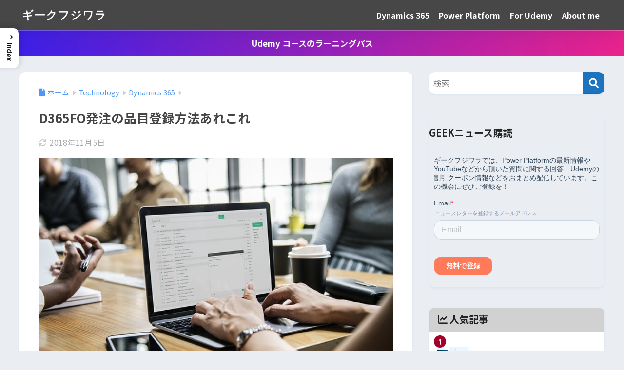

--- FILE ---
content_type: text/html; charset=UTF-8
request_url: https://www.geekfujiwara.com/tech/584/
body_size: 46530
content:

<!DOCTYPE html>
<html lang="ja">
<head>
  <meta charset="utf-8">
  <meta http-equiv="X-UA-Compatible" content="IE=edge">
  <meta name="HandheldFriendly" content="True">
  <meta name="MobileOptimized" content="320">
  <meta name="viewport" content="width=device-width, initial-scale=1, viewport-fit=cover"/>
  <meta name="msapplication-TileColor" content="#1e73be">
  <meta name="theme-color" content="#1e73be">
  <link rel="pingback" href="https://www.geekfujiwara.com/xmlrpc.php">
  <title>D365FO発注の品目登録方法あれこれ | ギークフジワラ</title>
<meta name='robots' content='max-image-preview:large' />
<!-- Google tag (gtag.js) consent mode dataLayer added by Site Kit -->
<script type="text/javascript" id="google_gtagjs-js-consent-mode-data-layer">
/* <![CDATA[ */
window.dataLayer = window.dataLayer || [];function gtag(){dataLayer.push(arguments);}
gtag('consent', 'default', {"ad_personalization":"denied","ad_storage":"denied","ad_user_data":"denied","analytics_storage":"denied","functionality_storage":"denied","security_storage":"denied","personalization_storage":"denied","region":["AT","BE","BG","CH","CY","CZ","DE","DK","EE","ES","FI","FR","GB","GR","HR","HU","IE","IS","IT","LI","LT","LU","LV","MT","NL","NO","PL","PT","RO","SE","SI","SK"],"wait_for_update":500});
window._googlesitekitConsentCategoryMap = {"statistics":["analytics_storage"],"marketing":["ad_storage","ad_user_data","ad_personalization"],"functional":["functionality_storage","security_storage"],"preferences":["personalization_storage"]};
window._googlesitekitConsents = {"ad_personalization":"denied","ad_storage":"denied","ad_user_data":"denied","analytics_storage":"denied","functionality_storage":"denied","security_storage":"denied","personalization_storage":"denied","region":["AT","BE","BG","CH","CY","CZ","DE","DK","EE","ES","FI","FR","GB","GR","HR","HU","IE","IS","IT","LI","LT","LU","LV","MT","NL","NO","PL","PT","RO","SE","SI","SK"],"wait_for_update":500};
/* ]]> */
</script>
<!-- Google タグ (gtag.js) の終了同意モード dataLayer が Site Kit によって追加されました -->
<link rel='dns-prefetch' href='//unpkg.com' />
<link rel='dns-prefetch' href='//js.hs-scripts.com' />
<link rel='dns-prefetch' href='//stats.wp.com' />
<link rel='dns-prefetch' href='//fonts.googleapis.com' />
<link rel='dns-prefetch' href='//use.fontawesome.com' />
<link rel='dns-prefetch' href='//www.googletagmanager.com' />
<link rel='dns-prefetch' href='//pagead2.googlesyndication.com' />
<link rel='dns-prefetch' href='//fundingchoicesmessages.google.com' />
<link rel='preconnect' href='//c0.wp.com' />
<link rel="alternate" type="application/rss+xml" title="ギークフジワラ &raquo; フィード" href="https://www.geekfujiwara.com/feed/" />
<link rel="alternate" type="application/rss+xml" title="ギークフジワラ &raquo; コメントフィード" href="https://www.geekfujiwara.com/comments/feed/" />
<script type="text/javascript" id="wpp-js" src="https://www.geekfujiwara.com/wp-content/plugins/wordpress-popular-posts/assets/js/wpp.min.js?ver=7.3.6" data-sampling="0" data-sampling-rate="100" data-api-url="https://www.geekfujiwara.com/wp-json/wordpress-popular-posts" data-post-id="584" data-token="b8092345e7" data-lang="0" data-debug="0"></script>
<link rel="alternate" title="oEmbed (JSON)" type="application/json+oembed" href="https://www.geekfujiwara.com/wp-json/oembed/1.0/embed?url=https%3A%2F%2Fwww.geekfujiwara.com%2Ftech%2F584%2F" />
<link rel="alternate" title="oEmbed (XML)" type="text/xml+oembed" href="https://www.geekfujiwara.com/wp-json/oembed/1.0/embed?url=https%3A%2F%2Fwww.geekfujiwara.com%2Ftech%2F584%2F&#038;format=xml" />
<style id='wp-img-auto-sizes-contain-inline-css' type='text/css'>
img:is([sizes=auto i],[sizes^="auto," i]){contain-intrinsic-size:3000px 1500px}
/*# sourceURL=wp-img-auto-sizes-contain-inline-css */
</style>
<link rel='stylesheet' id='jetpack_related-posts-css' href='https://c0.wp.com/p/jetpack/15.4/modules/related-posts/related-posts.css' type='text/css' media='all' />
<link rel='stylesheet' id='sng-stylesheet-css' href='https://www.geekfujiwara.com/wp-content/themes/sango-theme/style.css?version=3.11.7' type='text/css' media='all' />
<link rel='stylesheet' id='sng-option-css' href='https://www.geekfujiwara.com/wp-content/themes/sango-theme/entry-option.css?version=3.11.7' type='text/css' media='all' />
<link rel='stylesheet' id='sng-old-css-css' href='https://www.geekfujiwara.com/wp-content/themes/sango-theme/style-old.css?version=3.11.7' type='text/css' media='all' />
<link rel='stylesheet' id='sango_theme_gutenberg-style-css' href='https://www.geekfujiwara.com/wp-content/themes/sango-theme/library/gutenberg/dist/build/style-blocks.css?version=3.11.7' type='text/css' media='all' />
<style id='sango_theme_gutenberg-style-inline-css' type='text/css'>
:root{--sgb-main-color:#1e73be;--sgb-pastel-color:#b4e0fa;--sgb-accent-color:#a5002c;--sgb-widget-title-color:#212121;--sgb-widget-title-bg-color:#d1d1d1;--sgb-bg-color:#eaedf2;--wp--preset--color--sango-main:var(--sgb-main-color);--wp--preset--color--sango-pastel:var(--sgb-pastel-color);--wp--preset--color--sango-accent:var(--sgb-accent-color)}
/*# sourceURL=sango_theme_gutenberg-style-inline-css */
</style>
<link rel='stylesheet' id='sng-googlefonts-css' href='https://fonts.googleapis.com/css?family=Quicksand%3A500%2C700%7CNoto+Sans+JP%3A400%2C700&#038;display=swap' type='text/css' media='all' />
<link rel='stylesheet' id='sng-fontawesome-css' href='https://use.fontawesome.com/releases/v6.1.1/css/all.css' type='text/css' media='all' />
<link rel='stylesheet' id='scroll-hint-css' href='//unpkg.com/scroll-hint@1.2.4/css/scroll-hint.css' type='text/css' media='' />
<link rel='stylesheet' id='smartphoto-css' href='//unpkg.com/smartphoto@1.6.2/css/smartphoto.min.css' type='text/css' media='' />
<style id='wp-emoji-styles-inline-css' type='text/css'>

	img.wp-smiley, img.emoji {
		display: inline !important;
		border: none !important;
		box-shadow: none !important;
		height: 1em !important;
		width: 1em !important;
		margin: 0 0.07em !important;
		vertical-align: -0.1em !important;
		background: none !important;
		padding: 0 !important;
	}
/*# sourceURL=wp-emoji-styles-inline-css */
</style>
<link rel='stylesheet' id='wp-block-library-css' href='https://c0.wp.com/c/6.9/wp-includes/css/dist/block-library/style.min.css' type='text/css' media='all' />
<style id='kevinbatdorf-code-block-pro-style-inline-css' type='text/css'>
.wp-block-kevinbatdorf-code-block-pro{direction:ltr!important;font-family:ui-monospace,SFMono-Regular,Menlo,Monaco,Consolas,monospace;-webkit-text-size-adjust:100%!important;box-sizing:border-box!important;position:relative!important}.wp-block-kevinbatdorf-code-block-pro *{box-sizing:border-box!important}.wp-block-kevinbatdorf-code-block-pro pre,.wp-block-kevinbatdorf-code-block-pro pre *{font-size:inherit!important;line-height:inherit!important}.wp-block-kevinbatdorf-code-block-pro:not(.code-block-pro-editor) pre{background-image:none!important;border:0!important;border-radius:0!important;border-style:none!important;border-width:0!important;color:inherit!important;font-family:inherit!important;margin:0!important;overflow:auto!important;overflow-wrap:normal!important;padding:16px 0 16px 16px!important;text-align:left!important;white-space:pre!important;--tw-shadow:0 0 #0000;--tw-shadow-colored:0 0 #0000;box-shadow:var(--tw-ring-offset-shadow,0 0 #0000),var(--tw-ring-shadow,0 0 #0000),var(--tw-shadow)!important;outline:2px solid transparent!important;outline-offset:2px!important}.wp-block-kevinbatdorf-code-block-pro:not(.code-block-pro-editor) pre:focus-visible{outline-color:inherit!important}.wp-block-kevinbatdorf-code-block-pro.padding-disabled:not(.code-block-pro-editor) pre{padding:0!important}.wp-block-kevinbatdorf-code-block-pro.padding-bottom-disabled pre{padding-bottom:0!important}.wp-block-kevinbatdorf-code-block-pro:not(.code-block-pro-editor) pre code{background:none!important;background-color:transparent!important;border:0!important;border-radius:0!important;border-style:none!important;border-width:0!important;color:inherit!important;display:block!important;font-family:inherit!important;margin:0!important;overflow-wrap:normal!important;padding:0!important;text-align:left!important;white-space:pre!important;width:100%!important;--tw-shadow:0 0 #0000;--tw-shadow-colored:0 0 #0000;box-shadow:var(--tw-ring-offset-shadow,0 0 #0000),var(--tw-ring-shadow,0 0 #0000),var(--tw-shadow)!important}.wp-block-kevinbatdorf-code-block-pro:not(.code-block-pro-editor) pre code .line{display:inline-block!important;min-width:var(--cbp-block-width,100%)!important;vertical-align:top!important}.wp-block-kevinbatdorf-code-block-pro.cbp-has-line-numbers:not(.code-block-pro-editor) pre code .line{padding-left:calc(12px + var(--cbp-line-number-width, auto))!important}.wp-block-kevinbatdorf-code-block-pro.cbp-has-line-numbers:not(.code-block-pro-editor) pre code{counter-increment:step calc(var(--cbp-line-number-start, 1) - 1)!important;counter-reset:step!important}.wp-block-kevinbatdorf-code-block-pro pre code .line{position:relative!important}.wp-block-kevinbatdorf-code-block-pro:not(.code-block-pro-editor) pre code .line:before{content:""!important;display:inline-block!important}.wp-block-kevinbatdorf-code-block-pro.cbp-has-line-numbers:not(.code-block-pro-editor) pre code .line:not(.cbp-line-number-disabled):before{color:var(--cbp-line-number-color,#999)!important;content:counter(step)!important;counter-increment:step!important;left:0!important;opacity:.5!important;position:absolute!important;text-align:right!important;transition-duration:.5s!important;transition-property:opacity!important;transition-timing-function:cubic-bezier(.4,0,.2,1)!important;-webkit-user-select:none!important;-moz-user-select:none!important;user-select:none!important;width:var(--cbp-line-number-width,auto)!important}.wp-block-kevinbatdorf-code-block-pro.cbp-highlight-hover .line{min-height:var(--cbp-block-height,100%)!important}.wp-block-kevinbatdorf-code-block-pro .line.cbp-line-highlight .cbp-line-highlighter,.wp-block-kevinbatdorf-code-block-pro .line.cbp-no-blur:hover .cbp-line-highlighter,.wp-block-kevinbatdorf-code-block-pro.cbp-highlight-hover:not(.cbp-blur-enabled:not(.cbp-unblur-on-hover)) .line:hover .cbp-line-highlighter{background:var(--cbp-line-highlight-color,rgb(14 165 233/.2))!important;left:-16px!important;min-height:var(--cbp-block-height,100%)!important;min-width:calc(var(--cbp-block-width, 100%) + 16px)!important;pointer-events:none!important;position:absolute!important;top:0!important;width:100%!important}[data-code-block-pro-font-family="Code-Pro-Comic-Mono.ttf"].wp-block-kevinbatdorf-code-block-pro .line.cbp-line-highlight .cbp-line-highlighter,[data-code-block-pro-font-family="Code-Pro-Comic-Mono.ttf"].wp-block-kevinbatdorf-code-block-pro .line.cbp-no-blur:hover .cbp-line-highlighter,[data-code-block-pro-font-family="Code-Pro-Comic-Mono.ttf"].wp-block-kevinbatdorf-code-block-pro.cbp-highlight-hover:not(.cbp-blur-enabled:not(.cbp-unblur-on-hover)) .line:hover .cbp-line-highlighter{top:-.125rem!important}[data-code-block-pro-font-family=Code-Pro-Fira-Code].wp-block-kevinbatdorf-code-block-pro .line.cbp-line-highlight .cbp-line-highlighter,[data-code-block-pro-font-family=Code-Pro-Fira-Code].wp-block-kevinbatdorf-code-block-pro .line.cbp-no-blur:hover .cbp-line-highlighter,[data-code-block-pro-font-family=Code-Pro-Fira-Code].wp-block-kevinbatdorf-code-block-pro.cbp-highlight-hover:not(.cbp-blur-enabled:not(.cbp-unblur-on-hover)) .line:hover .cbp-line-highlighter{top:-1.5px!important}[data-code-block-pro-font-family="Code-Pro-Deja-Vu-Mono.ttf"].wp-block-kevinbatdorf-code-block-pro .line.cbp-line-highlight .cbp-line-highlighter,[data-code-block-pro-font-family="Code-Pro-Deja-Vu-Mono.ttf"].wp-block-kevinbatdorf-code-block-pro .line.cbp-no-blur:hover .cbp-line-highlighter,[data-code-block-pro-font-family="Code-Pro-Deja-Vu-Mono.ttf"].wp-block-kevinbatdorf-code-block-pro.cbp-highlight-hover:not(.cbp-blur-enabled:not(.cbp-unblur-on-hover)) .line:hover .cbp-line-highlighter,[data-code-block-pro-font-family=Code-Pro-Cozette].wp-block-kevinbatdorf-code-block-pro .line.cbp-line-highlight .cbp-line-highlighter,[data-code-block-pro-font-family=Code-Pro-Cozette].wp-block-kevinbatdorf-code-block-pro .line.cbp-no-blur:hover .cbp-line-highlighter,[data-code-block-pro-font-family=Code-Pro-Cozette].wp-block-kevinbatdorf-code-block-pro.cbp-highlight-hover:not(.cbp-blur-enabled:not(.cbp-unblur-on-hover)) .line:hover .cbp-line-highlighter{top:-1px!important}.wp-block-kevinbatdorf-code-block-pro:not(.code-block-pro-editor).padding-disabled pre .line.cbp-line-highlight:after{left:0!important;width:100%!important}.wp-block-kevinbatdorf-code-block-pro.cbp-blur-enabled pre .line:not(.cbp-no-blur){filter:blur(1.35px)!important;opacity:.8!important;pointer-events:none!important;transition-duration:.2s!important;transition-property:all!important;transition-timing-function:cubic-bezier(.4,0,.2,1)!important}.wp-block-kevinbatdorf-code-block-pro.cbp-blur-enabled.cbp-unblur-on-hover:hover pre .line:not(.cbp-no-blur){opacity:1!important;pointer-events:auto!important;--tw-blur: ;filter:var(--tw-blur) var(--tw-brightness) var(--tw-contrast) var(--tw-grayscale) var(--tw-hue-rotate) var(--tw-invert) var(--tw-saturate) var(--tw-sepia) var(--tw-drop-shadow)!important}.wp-block-kevinbatdorf-code-block-pro:not(.code-block-pro-editor) pre *{font-family:inherit!important}.cbp-see-more-simple-btn-hover{transition-property:none!important}.cbp-see-more-simple-btn-hover:hover{box-shadow:inset 0 0 100px 100px hsla(0,0%,100%,.1)!important}.code-block-pro-copy-button{border:0!important;border-style:none!important;border-width:0!important;cursor:pointer!important;left:auto!important;line-height:1!important;opacity:.1!important;outline:2px solid transparent!important;outline-offset:2px!important;padding:6px!important;position:absolute!important;right:0!important;top:0!important;transition-duration:.2s!important;transition-property:opacity!important;transition-timing-function:cubic-bezier(.4,0,.2,1)!important;z-index:10!important}.code-block-pro-copy-button:focus{opacity:.4!important}.code-block-pro-copy-button:focus-visible{outline-color:inherit!important}.code-block-pro-copy-button:not([data-has-text-button]){background:none!important;background-color:transparent!important}body .wp-block-kevinbatdorf-code-block-pro:not(#x) .code-block-pro-copy-button-pre,body .wp-block-kevinbatdorf-code-block-pro:not(#x) .code-block-pro-copy-button-textarea{clip:rect(0,0,0,0)!important;background-color:transparent!important;border-width:0!important;color:transparent!important;height:1px!important;left:0!important;margin:-.25rem!important;opacity:0!important;overflow:hidden!important;pointer-events:none!important;position:absolute!important;resize:none!important;top:0!important;white-space:nowrap!important;width:1px!important;--tw-shadow:0 0 #0000;--tw-shadow-colored:0 0 #0000;box-shadow:var(--tw-ring-offset-shadow,0 0 #0000),var(--tw-ring-shadow,0 0 #0000),var(--tw-shadow)!important}.wp-block-kevinbatdorf-code-block-pro.padding-disabled .code-block-pro-copy-button{padding:0!important}.wp-block-kevinbatdorf-code-block-pro:hover .code-block-pro-copy-button{opacity:.5!important}.wp-block-kevinbatdorf-code-block-pro .code-block-pro-copy-button:hover{opacity:.9!important}.code-block-pro-copy-button[data-has-text-button],.wp-block-kevinbatdorf-code-block-pro:hover .code-block-pro-copy-button[data-has-text-button]{opacity:1!important}.wp-block-kevinbatdorf-code-block-pro .code-block-pro-copy-button[data-has-text-button]:hover{opacity:.8!important}.code-block-pro-copy-button[data-has-text-button]{border-radius:.75rem!important;display:block!important;margin-right:.75rem!important;margin-top:.7rem!important;padding:.125rem .375rem!important}.code-block-pro-copy-button[data-inside-header-type=headlightsMuted],.code-block-pro-copy-button[data-inside-header-type^=headlights]{margin-top:.85rem!important}.code-block-pro-copy-button[data-inside-header-type=headlightsMutedAlt]{margin-top:.65rem!important}.code-block-pro-copy-button[data-inside-header-type=simpleString]{margin-top:.645rem!important}.code-block-pro-copy-button[data-inside-header-type=pillString]{margin-top:1rem!important}.code-block-pro-copy-button[data-inside-header-type=pillString] .cbp-btn-text{position:relative!important;top:1px!important}.cbp-btn-text{font-size:.75rem!important;line-height:1rem!important}.code-block-pro-copy-button .without-check{display:block!important}.code-block-pro-copy-button .with-check{display:none!important}.code-block-pro-copy-button.cbp-copying{opacity:1!important}.code-block-pro-copy-button.cbp-copying .without-check{display:none!important}.code-block-pro-copy-button.cbp-copying .with-check{display:block!important}.cbp-footer-link:hover{text-decoration-line:underline!important}@media print{.wp-block-kevinbatdorf-code-block-pro pre{max-height:none!important}.wp-block-kevinbatdorf-code-block-pro:not(#x) .line:before{background-color:transparent!important;color:inherit!important}.wp-block-kevinbatdorf-code-block-pro:not(#x) .cbp-line-highlighter,.wp-block-kevinbatdorf-code-block-pro:not(#x)>span{display:none!important}}

/*# sourceURL=https://www.geekfujiwara.com/wp-content/plugins/code-block-pro/build/style-index.css */
</style>
<link rel='stylesheet' id='mediaelement-css' href='https://c0.wp.com/c/6.9/wp-includes/js/mediaelement/mediaelementplayer-legacy.min.css' type='text/css' media='all' />
<link rel='stylesheet' id='wp-mediaelement-css' href='https://c0.wp.com/c/6.9/wp-includes/js/mediaelement/wp-mediaelement.min.css' type='text/css' media='all' />
<style id='jetpack-sharing-buttons-style-inline-css' type='text/css'>
.jetpack-sharing-buttons__services-list{display:flex;flex-direction:row;flex-wrap:wrap;gap:0;list-style-type:none;margin:5px;padding:0}.jetpack-sharing-buttons__services-list.has-small-icon-size{font-size:12px}.jetpack-sharing-buttons__services-list.has-normal-icon-size{font-size:16px}.jetpack-sharing-buttons__services-list.has-large-icon-size{font-size:24px}.jetpack-sharing-buttons__services-list.has-huge-icon-size{font-size:36px}@media print{.jetpack-sharing-buttons__services-list{display:none!important}}.editor-styles-wrapper .wp-block-jetpack-sharing-buttons{gap:0;padding-inline-start:0}ul.jetpack-sharing-buttons__services-list.has-background{padding:1.25em 2.375em}
/*# sourceURL=https://www.geekfujiwara.com/wp-content/plugins/jetpack/_inc/blocks/sharing-buttons/view.css */
</style>
<style id='global-styles-inline-css' type='text/css'>
:root{--wp--preset--aspect-ratio--square: 1;--wp--preset--aspect-ratio--4-3: 4/3;--wp--preset--aspect-ratio--3-4: 3/4;--wp--preset--aspect-ratio--3-2: 3/2;--wp--preset--aspect-ratio--2-3: 2/3;--wp--preset--aspect-ratio--16-9: 16/9;--wp--preset--aspect-ratio--9-16: 9/16;--wp--preset--color--black: #000000;--wp--preset--color--cyan-bluish-gray: #abb8c3;--wp--preset--color--white: #ffffff;--wp--preset--color--pale-pink: #f78da7;--wp--preset--color--vivid-red: #cf2e2e;--wp--preset--color--luminous-vivid-orange: #ff6900;--wp--preset--color--luminous-vivid-amber: #fcb900;--wp--preset--color--light-green-cyan: #7bdcb5;--wp--preset--color--vivid-green-cyan: #00d084;--wp--preset--color--pale-cyan-blue: #8ed1fc;--wp--preset--color--vivid-cyan-blue: #0693e3;--wp--preset--color--vivid-purple: #9b51e0;--wp--preset--color--sango-main: var(--sgb-main-color);--wp--preset--color--sango-pastel: var(--sgb-pastel-color);--wp--preset--color--sango-accent: var(--sgb-accent-color);--wp--preset--color--sango-blue: #009EF3;--wp--preset--color--sango-orange: #ffb36b;--wp--preset--color--sango-red: #f88080;--wp--preset--color--sango-green: #90d581;--wp--preset--color--sango-black: #333;--wp--preset--color--sango-gray: gray;--wp--preset--color--sango-silver: whitesmoke;--wp--preset--color--sango-light-blue: #b4e0fa;--wp--preset--color--sango-light-red: #ffebeb;--wp--preset--color--sango-light-orange: #fff9e6;--wp--preset--gradient--vivid-cyan-blue-to-vivid-purple: linear-gradient(135deg,rgb(6,147,227) 0%,rgb(155,81,224) 100%);--wp--preset--gradient--light-green-cyan-to-vivid-green-cyan: linear-gradient(135deg,rgb(122,220,180) 0%,rgb(0,208,130) 100%);--wp--preset--gradient--luminous-vivid-amber-to-luminous-vivid-orange: linear-gradient(135deg,rgb(252,185,0) 0%,rgb(255,105,0) 100%);--wp--preset--gradient--luminous-vivid-orange-to-vivid-red: linear-gradient(135deg,rgb(255,105,0) 0%,rgb(207,46,46) 100%);--wp--preset--gradient--very-light-gray-to-cyan-bluish-gray: linear-gradient(135deg,rgb(238,238,238) 0%,rgb(169,184,195) 100%);--wp--preset--gradient--cool-to-warm-spectrum: linear-gradient(135deg,rgb(74,234,220) 0%,rgb(151,120,209) 20%,rgb(207,42,186) 40%,rgb(238,44,130) 60%,rgb(251,105,98) 80%,rgb(254,248,76) 100%);--wp--preset--gradient--blush-light-purple: linear-gradient(135deg,rgb(255,206,236) 0%,rgb(152,150,240) 100%);--wp--preset--gradient--blush-bordeaux: linear-gradient(135deg,rgb(254,205,165) 0%,rgb(254,45,45) 50%,rgb(107,0,62) 100%);--wp--preset--gradient--luminous-dusk: linear-gradient(135deg,rgb(255,203,112) 0%,rgb(199,81,192) 50%,rgb(65,88,208) 100%);--wp--preset--gradient--pale-ocean: linear-gradient(135deg,rgb(255,245,203) 0%,rgb(182,227,212) 50%,rgb(51,167,181) 100%);--wp--preset--gradient--electric-grass: linear-gradient(135deg,rgb(202,248,128) 0%,rgb(113,206,126) 100%);--wp--preset--gradient--midnight: linear-gradient(135deg,rgb(2,3,129) 0%,rgb(40,116,252) 100%);--wp--preset--font-size--small: 13px;--wp--preset--font-size--medium: 20px;--wp--preset--font-size--large: 36px;--wp--preset--font-size--x-large: 42px;--wp--preset--font-family--default: "Helvetica", "Arial", "Hiragino Kaku Gothic ProN", "Hiragino Sans", YuGothic, "Yu Gothic", "メイリオ", Meiryo, sans-serif;--wp--preset--font-family--notosans: "Noto Sans JP", var(--wp--preset--font-family--default);--wp--preset--font-family--mplusrounded: "M PLUS Rounded 1c", var(--wp--preset--font-family--default);--wp--preset--font-family--dfont: "Quicksand", var(--wp--preset--font-family--default);--wp--preset--spacing--20: 0.44rem;--wp--preset--spacing--30: 0.67rem;--wp--preset--spacing--40: 1rem;--wp--preset--spacing--50: 1.5rem;--wp--preset--spacing--60: 2.25rem;--wp--preset--spacing--70: 3.38rem;--wp--preset--spacing--80: 5.06rem;--wp--preset--shadow--natural: 6px 6px 9px rgba(0, 0, 0, 0.2);--wp--preset--shadow--deep: 12px 12px 50px rgba(0, 0, 0, 0.4);--wp--preset--shadow--sharp: 6px 6px 0px rgba(0, 0, 0, 0.2);--wp--preset--shadow--outlined: 6px 6px 0px -3px rgb(255, 255, 255), 6px 6px rgb(0, 0, 0);--wp--preset--shadow--crisp: 6px 6px 0px rgb(0, 0, 0);--wp--custom--wrap--width: 92%;--wp--custom--wrap--default-width: 800px;--wp--custom--wrap--content-width: 1180px;--wp--custom--wrap--max-width: var(--wp--custom--wrap--content-width);--wp--custom--wrap--side: 30%;--wp--custom--wrap--gap: 2em;--wp--custom--wrap--mobile--padding: 16px;--wp--custom--shadow--large: 0 16px 30px -7px rgba(0, 12, 66, 0.15 );--wp--custom--shadow--large-hover: 0 40px 50px -16px rgba(0, 12, 66, 0.2 );--wp--custom--shadow--medium: 0 6px 13px -3px rgba(0, 12, 66, 0.1), 0 0px 1px rgba(0,30,100, 0.1 );--wp--custom--shadow--medium-hover: 0 12px 45px -9px rgb(0 0 0 / 23%);--wp--custom--shadow--solid: 0 1px 2px 0 rgba(24, 44, 84, 0.1), 0 1px 3px 1px rgba(24, 44, 84, 0.1);--wp--custom--shadow--solid-hover: 0 2px 4px 0 rgba(24, 44, 84, 0.1), 0 2px 8px 0 rgba(24, 44, 84, 0.1);--wp--custom--shadow--small: 0 2px 4px #4385bb12;--wp--custom--rounded--medium: 12px;--wp--custom--rounded--small: 6px;--wp--custom--widget--padding-horizontal: 18px;--wp--custom--widget--padding-vertical: 6px;--wp--custom--widget--icon-margin: 6px;--wp--custom--widget--gap: 2.5em;--wp--custom--entry--gap: 1.5rem;--wp--custom--entry--gap-mobile: 1rem;--wp--custom--entry--border-color: #eaedf2;--wp--custom--animation--fade-in: fadeIn 0.7s ease 0s 1 normal;--wp--custom--animation--header: fadeHeader 1s ease 0s 1 normal;--wp--custom--transition--default: 0.3s ease-in-out;--wp--custom--totop--opacity: 0.6;--wp--custom--totop--right: 18px;--wp--custom--totop--bottom: 20px;--wp--custom--totop--mobile--right: 16px;--wp--custom--totop--mobile--bottom: 10px;--wp--custom--toc--button--opacity: 0.6;--wp--custom--footer--column-gap: 40px;}:root { --wp--style--global--content-size: 900px;--wp--style--global--wide-size: 980px; }:where(body) { margin: 0; }.wp-site-blocks > .alignleft { float: left; margin-right: 2em; }.wp-site-blocks > .alignright { float: right; margin-left: 2em; }.wp-site-blocks > .aligncenter { justify-content: center; margin-left: auto; margin-right: auto; }:where(.wp-site-blocks) > * { margin-block-start: 1.5rem; margin-block-end: 0; }:where(.wp-site-blocks) > :first-child { margin-block-start: 0; }:where(.wp-site-blocks) > :last-child { margin-block-end: 0; }:root { --wp--style--block-gap: 1.5rem; }:root :where(.is-layout-flow) > :first-child{margin-block-start: 0;}:root :where(.is-layout-flow) > :last-child{margin-block-end: 0;}:root :where(.is-layout-flow) > *{margin-block-start: 1.5rem;margin-block-end: 0;}:root :where(.is-layout-constrained) > :first-child{margin-block-start: 0;}:root :where(.is-layout-constrained) > :last-child{margin-block-end: 0;}:root :where(.is-layout-constrained) > *{margin-block-start: 1.5rem;margin-block-end: 0;}:root :where(.is-layout-flex){gap: 1.5rem;}:root :where(.is-layout-grid){gap: 1.5rem;}.is-layout-flow > .alignleft{float: left;margin-inline-start: 0;margin-inline-end: 2em;}.is-layout-flow > .alignright{float: right;margin-inline-start: 2em;margin-inline-end: 0;}.is-layout-flow > .aligncenter{margin-left: auto !important;margin-right: auto !important;}.is-layout-constrained > .alignleft{float: left;margin-inline-start: 0;margin-inline-end: 2em;}.is-layout-constrained > .alignright{float: right;margin-inline-start: 2em;margin-inline-end: 0;}.is-layout-constrained > .aligncenter{margin-left: auto !important;margin-right: auto !important;}.is-layout-constrained > :where(:not(.alignleft):not(.alignright):not(.alignfull)){max-width: var(--wp--style--global--content-size);margin-left: auto !important;margin-right: auto !important;}.is-layout-constrained > .alignwide{max-width: var(--wp--style--global--wide-size);}body .is-layout-flex{display: flex;}.is-layout-flex{flex-wrap: wrap;align-items: center;}.is-layout-flex > :is(*, div){margin: 0;}body .is-layout-grid{display: grid;}.is-layout-grid > :is(*, div){margin: 0;}body{font-family: var(--sgb-font-family);padding-top: 0px;padding-right: 0px;padding-bottom: 0px;padding-left: 0px;}a:where(:not(.wp-element-button)){text-decoration: underline;}:root :where(.wp-element-button, .wp-block-button__link){background-color: #32373c;border-width: 0;color: #fff;font-family: inherit;font-size: inherit;font-style: inherit;font-weight: inherit;letter-spacing: inherit;line-height: inherit;padding-top: calc(0.667em + 2px);padding-right: calc(1.333em + 2px);padding-bottom: calc(0.667em + 2px);padding-left: calc(1.333em + 2px);text-decoration: none;text-transform: inherit;}.has-black-color{color: var(--wp--preset--color--black) !important;}.has-cyan-bluish-gray-color{color: var(--wp--preset--color--cyan-bluish-gray) !important;}.has-white-color{color: var(--wp--preset--color--white) !important;}.has-pale-pink-color{color: var(--wp--preset--color--pale-pink) !important;}.has-vivid-red-color{color: var(--wp--preset--color--vivid-red) !important;}.has-luminous-vivid-orange-color{color: var(--wp--preset--color--luminous-vivid-orange) !important;}.has-luminous-vivid-amber-color{color: var(--wp--preset--color--luminous-vivid-amber) !important;}.has-light-green-cyan-color{color: var(--wp--preset--color--light-green-cyan) !important;}.has-vivid-green-cyan-color{color: var(--wp--preset--color--vivid-green-cyan) !important;}.has-pale-cyan-blue-color{color: var(--wp--preset--color--pale-cyan-blue) !important;}.has-vivid-cyan-blue-color{color: var(--wp--preset--color--vivid-cyan-blue) !important;}.has-vivid-purple-color{color: var(--wp--preset--color--vivid-purple) !important;}.has-sango-main-color{color: var(--wp--preset--color--sango-main) !important;}.has-sango-pastel-color{color: var(--wp--preset--color--sango-pastel) !important;}.has-sango-accent-color{color: var(--wp--preset--color--sango-accent) !important;}.has-sango-blue-color{color: var(--wp--preset--color--sango-blue) !important;}.has-sango-orange-color{color: var(--wp--preset--color--sango-orange) !important;}.has-sango-red-color{color: var(--wp--preset--color--sango-red) !important;}.has-sango-green-color{color: var(--wp--preset--color--sango-green) !important;}.has-sango-black-color{color: var(--wp--preset--color--sango-black) !important;}.has-sango-gray-color{color: var(--wp--preset--color--sango-gray) !important;}.has-sango-silver-color{color: var(--wp--preset--color--sango-silver) !important;}.has-sango-light-blue-color{color: var(--wp--preset--color--sango-light-blue) !important;}.has-sango-light-red-color{color: var(--wp--preset--color--sango-light-red) !important;}.has-sango-light-orange-color{color: var(--wp--preset--color--sango-light-orange) !important;}.has-black-background-color{background-color: var(--wp--preset--color--black) !important;}.has-cyan-bluish-gray-background-color{background-color: var(--wp--preset--color--cyan-bluish-gray) !important;}.has-white-background-color{background-color: var(--wp--preset--color--white) !important;}.has-pale-pink-background-color{background-color: var(--wp--preset--color--pale-pink) !important;}.has-vivid-red-background-color{background-color: var(--wp--preset--color--vivid-red) !important;}.has-luminous-vivid-orange-background-color{background-color: var(--wp--preset--color--luminous-vivid-orange) !important;}.has-luminous-vivid-amber-background-color{background-color: var(--wp--preset--color--luminous-vivid-amber) !important;}.has-light-green-cyan-background-color{background-color: var(--wp--preset--color--light-green-cyan) !important;}.has-vivid-green-cyan-background-color{background-color: var(--wp--preset--color--vivid-green-cyan) !important;}.has-pale-cyan-blue-background-color{background-color: var(--wp--preset--color--pale-cyan-blue) !important;}.has-vivid-cyan-blue-background-color{background-color: var(--wp--preset--color--vivid-cyan-blue) !important;}.has-vivid-purple-background-color{background-color: var(--wp--preset--color--vivid-purple) !important;}.has-sango-main-background-color{background-color: var(--wp--preset--color--sango-main) !important;}.has-sango-pastel-background-color{background-color: var(--wp--preset--color--sango-pastel) !important;}.has-sango-accent-background-color{background-color: var(--wp--preset--color--sango-accent) !important;}.has-sango-blue-background-color{background-color: var(--wp--preset--color--sango-blue) !important;}.has-sango-orange-background-color{background-color: var(--wp--preset--color--sango-orange) !important;}.has-sango-red-background-color{background-color: var(--wp--preset--color--sango-red) !important;}.has-sango-green-background-color{background-color: var(--wp--preset--color--sango-green) !important;}.has-sango-black-background-color{background-color: var(--wp--preset--color--sango-black) !important;}.has-sango-gray-background-color{background-color: var(--wp--preset--color--sango-gray) !important;}.has-sango-silver-background-color{background-color: var(--wp--preset--color--sango-silver) !important;}.has-sango-light-blue-background-color{background-color: var(--wp--preset--color--sango-light-blue) !important;}.has-sango-light-red-background-color{background-color: var(--wp--preset--color--sango-light-red) !important;}.has-sango-light-orange-background-color{background-color: var(--wp--preset--color--sango-light-orange) !important;}.has-black-border-color{border-color: var(--wp--preset--color--black) !important;}.has-cyan-bluish-gray-border-color{border-color: var(--wp--preset--color--cyan-bluish-gray) !important;}.has-white-border-color{border-color: var(--wp--preset--color--white) !important;}.has-pale-pink-border-color{border-color: var(--wp--preset--color--pale-pink) !important;}.has-vivid-red-border-color{border-color: var(--wp--preset--color--vivid-red) !important;}.has-luminous-vivid-orange-border-color{border-color: var(--wp--preset--color--luminous-vivid-orange) !important;}.has-luminous-vivid-amber-border-color{border-color: var(--wp--preset--color--luminous-vivid-amber) !important;}.has-light-green-cyan-border-color{border-color: var(--wp--preset--color--light-green-cyan) !important;}.has-vivid-green-cyan-border-color{border-color: var(--wp--preset--color--vivid-green-cyan) !important;}.has-pale-cyan-blue-border-color{border-color: var(--wp--preset--color--pale-cyan-blue) !important;}.has-vivid-cyan-blue-border-color{border-color: var(--wp--preset--color--vivid-cyan-blue) !important;}.has-vivid-purple-border-color{border-color: var(--wp--preset--color--vivid-purple) !important;}.has-sango-main-border-color{border-color: var(--wp--preset--color--sango-main) !important;}.has-sango-pastel-border-color{border-color: var(--wp--preset--color--sango-pastel) !important;}.has-sango-accent-border-color{border-color: var(--wp--preset--color--sango-accent) !important;}.has-sango-blue-border-color{border-color: var(--wp--preset--color--sango-blue) !important;}.has-sango-orange-border-color{border-color: var(--wp--preset--color--sango-orange) !important;}.has-sango-red-border-color{border-color: var(--wp--preset--color--sango-red) !important;}.has-sango-green-border-color{border-color: var(--wp--preset--color--sango-green) !important;}.has-sango-black-border-color{border-color: var(--wp--preset--color--sango-black) !important;}.has-sango-gray-border-color{border-color: var(--wp--preset--color--sango-gray) !important;}.has-sango-silver-border-color{border-color: var(--wp--preset--color--sango-silver) !important;}.has-sango-light-blue-border-color{border-color: var(--wp--preset--color--sango-light-blue) !important;}.has-sango-light-red-border-color{border-color: var(--wp--preset--color--sango-light-red) !important;}.has-sango-light-orange-border-color{border-color: var(--wp--preset--color--sango-light-orange) !important;}.has-vivid-cyan-blue-to-vivid-purple-gradient-background{background: var(--wp--preset--gradient--vivid-cyan-blue-to-vivid-purple) !important;}.has-light-green-cyan-to-vivid-green-cyan-gradient-background{background: var(--wp--preset--gradient--light-green-cyan-to-vivid-green-cyan) !important;}.has-luminous-vivid-amber-to-luminous-vivid-orange-gradient-background{background: var(--wp--preset--gradient--luminous-vivid-amber-to-luminous-vivid-orange) !important;}.has-luminous-vivid-orange-to-vivid-red-gradient-background{background: var(--wp--preset--gradient--luminous-vivid-orange-to-vivid-red) !important;}.has-very-light-gray-to-cyan-bluish-gray-gradient-background{background: var(--wp--preset--gradient--very-light-gray-to-cyan-bluish-gray) !important;}.has-cool-to-warm-spectrum-gradient-background{background: var(--wp--preset--gradient--cool-to-warm-spectrum) !important;}.has-blush-light-purple-gradient-background{background: var(--wp--preset--gradient--blush-light-purple) !important;}.has-blush-bordeaux-gradient-background{background: var(--wp--preset--gradient--blush-bordeaux) !important;}.has-luminous-dusk-gradient-background{background: var(--wp--preset--gradient--luminous-dusk) !important;}.has-pale-ocean-gradient-background{background: var(--wp--preset--gradient--pale-ocean) !important;}.has-electric-grass-gradient-background{background: var(--wp--preset--gradient--electric-grass) !important;}.has-midnight-gradient-background{background: var(--wp--preset--gradient--midnight) !important;}.has-small-font-size{font-size: var(--wp--preset--font-size--small) !important;}.has-medium-font-size{font-size: var(--wp--preset--font-size--medium) !important;}.has-large-font-size{font-size: var(--wp--preset--font-size--large) !important;}.has-x-large-font-size{font-size: var(--wp--preset--font-size--x-large) !important;}.has-default-font-family{font-family: var(--wp--preset--font-family--default) !important;}.has-notosans-font-family{font-family: var(--wp--preset--font-family--notosans) !important;}.has-mplusrounded-font-family{font-family: var(--wp--preset--font-family--mplusrounded) !important;}.has-dfont-font-family{font-family: var(--wp--preset--font-family--dfont) !important;}
:root :where(.wp-block-button .wp-block-button__link){background-color: var(--wp--preset--color--sango-main);border-radius: var(--wp--custom--rounded--medium);color: #fff;font-size: 18px;font-weight: 600;padding-top: 0.4em;padding-right: 1.3em;padding-bottom: 0.4em;padding-left: 1.3em;}
:root :where(.wp-block-pullquote){font-size: 1.5em;line-height: 1.6;}
/*# sourceURL=global-styles-inline-css */
</style>
<link rel='stylesheet' id='theme-my-login-css' href='https://www.geekfujiwara.com/wp-content/plugins/theme-my-login/assets/styles/theme-my-login.min.css' type='text/css' media='all' />
<style id='ez-toc-style-inline-css' type='text/css'>
#ez-toc-container{background:#f9f9f9;border:1px solid #aaa;border-radius:4px;-webkit-box-shadow:0 1px 1px rgba(0,0,0,.05);box-shadow:0 1px 1px rgba(0,0,0,.05);display:table;margin-bottom:1em;padding:10px 20px 10px 10px;position:relative;width:auto}div.ez-toc-widget-container{padding:0;position:relative}#ez-toc-container.ez-toc-light-blue{background:#edf6ff}#ez-toc-container.ez-toc-white{background:#fff}#ez-toc-container.ez-toc-black{background:#000}#ez-toc-container.ez-toc-transparent{background:none transparent}div.ez-toc-widget-container ul{display:block}div.ez-toc-widget-container li{border:none;padding:0}div.ez-toc-widget-container ul.ez-toc-list{padding:10px}#ez-toc-container ul ul,.ez-toc div.ez-toc-widget-container ul ul{margin-left:1.5em}#ez-toc-container li,#ez-toc-container ul{margin:0;padding:0}#ez-toc-container li,#ez-toc-container ul,#ez-toc-container ul li,div.ez-toc-widget-container,div.ez-toc-widget-container li{background:none;list-style:none none;line-height:1.6;margin:0;overflow:hidden;z-index:1}#ez-toc-container .ez-toc-title{text-align:left;line-height:1.45;margin:0;padding:0}.ez-toc-title-container{display:table;width:100%}.ez-toc-title,.ez-toc-title-toggle{display:inline;text-align:left;vertical-align:middle}#ez-toc-container.ez-toc-black p.ez-toc-title{color:#fff}#ez-toc-container div.ez-toc-title-container+ul.ez-toc-list{margin-top:1em}.ez-toc-wrap-left{margin:0 auto 1em 0!important}.ez-toc-wrap-left-text{float:left}.ez-toc-wrap-right{margin:0 0 1em auto!important}.ez-toc-wrap-right-text{float:right}#ez-toc-container a{color:#444;box-shadow:none;text-decoration:none;text-shadow:none;display:inline-flex;align-items:stretch;flex-wrap:nowrap}#ez-toc-container a:visited{color:#9f9f9f}#ez-toc-container a:hover{text-decoration:underline}#ez-toc-container.ez-toc-black a,#ez-toc-container.ez-toc-black a:visited{color:#fff}#ez-toc-container a.ez-toc-toggle{display:flex;align-items:center}.ez-toc-widget-container ul.ez-toc-list li:before{content:" ";position:absolute;left:0;right:0;height:30px;line-height:30px;z-index:-1}.ez-toc-widget-container ul.ez-toc-list li.active{background-color:#ededed}.ez-toc-widget-container li.active>a{font-weight:900}.ez-toc-btn{display:inline-block;padding:6px 12px;margin-bottom:0;font-size:14px;font-weight:400;line-height:1.428571429;text-align:center;white-space:nowrap;vertical-align:middle;cursor:pointer;background-image:none;border:1px solid transparent;border-radius:4px;-webkit-user-select:none;-moz-user-select:none;-ms-user-select:none;-o-user-select:none;user-select:none}.ez-toc-btn:focus{outline:thin dotted #333;outline:5px auto -webkit-focus-ring-color;outline-offset:-2px}.ez-toc-btn:focus,.ez-toc-btn:hover{color:#333;text-decoration:none}.ez-toc-btn.active,.ez-toc-btn:active{background-image:none;outline:0;-webkit-box-shadow:inset 0 3px 5px rgba(0,0,0,.125);box-shadow:inset 0 3px 5px rgba(0,0,0,.125)}.ez-toc-btn-default{color:#333;background-color:#fff}.ez-toc-btn-default.active,.ez-toc-btn-default:active,.ez-toc-btn-default:focus,.ez-toc-btn-default:hover{color:#333;background-color:#ebebeb;border-color:#adadad}.ez-toc-btn-default.active,.ez-toc-btn-default:active{background-image:none}.ez-toc-btn-sm,.ez-toc-btn-xs{padding:5px 10px;font-size:12px;line-height:1.5;border-radius:3px}.ez-toc-btn-xs{padding:1px 5px}.ez-toc-btn-default{text-shadow:0 -1px 0 rgba(0,0,0,.2);-webkit-box-shadow:inset 0 1px 0 hsla(0,0%,100%,.15),0 1px 1px rgba(0,0,0,.075);box-shadow:inset 0 1px 0 hsla(0,0%,100%,.15),0 1px 1px rgba(0,0,0,.075)}.ez-toc-btn-default:active{-webkit-box-shadow:inset 0 3px 5px rgba(0,0,0,.125);box-shadow:inset 0 3px 5px rgba(0,0,0,.125)}.btn.active,.ez-toc-btn:active{background-image:none}.ez-toc-btn-default{text-shadow:0 1px 0 #fff;background-image:-webkit-gradient(linear,left 0,left 100%,from(#fff),to(#e0e0e0));background-image:-webkit-linear-gradient(top,#fff,#e0e0e0);background-image:-moz-linear-gradient(top,#fff 0,#e0e0e0 100%);background-image:linear-gradient(180deg,#fff 0,#e0e0e0);background-repeat:repeat-x;border-color:#ccc;filter:progid:DXImageTransform.Microsoft.gradient(startColorstr="#ffffffff",endColorstr="#ffe0e0e0",GradientType=0);filter:progid:DXImageTransform.Microsoft.gradient(enabled=false)}.ez-toc-btn-default:focus,.ez-toc-btn-default:hover{background-color:#e0e0e0;background-position:0 -15px}.ez-toc-btn-default.active,.ez-toc-btn-default:active{background-color:#e0e0e0;border-color:#dbdbdb}.ez-toc-pull-right{float:right!important;margin-left:10px}#ez-toc-container label.cssicon,#ez-toc-widget-container label.cssicon{height:30px}.ez-toc-glyphicon{position:relative;top:1px;display:inline-block;font-family:Glyphicons Halflings;-webkit-font-smoothing:antialiased;font-style:normal;font-weight:400;line-height:1;-moz-osx-font-smoothing:grayscale}.ez-toc-glyphicon:empty{width:1em}.ez-toc-toggle i.ez-toc-glyphicon{font-size:16px;margin-left:2px}#ez-toc-container input{position:absolute;left:-999em}#ez-toc-container input[type=checkbox]:checked+nav,#ez-toc-widget-container input[type=checkbox]:checked+nav{opacity:0;max-height:0;border:none;display:none}#ez-toc-container label{position:relative;cursor:pointer;display:initial}#ez-toc-container .ez-toc-js-icon-con{display:initial}#ez-toc-container .ez-toc-js-icon-con,#ez-toc-container .ez-toc-toggle label{float:right;position:relative;font-size:16px;padding:0;border:1px solid #999191;border-radius:5px;cursor:pointer;left:10px;width:35px}div#ez-toc-container .ez-toc-title{display:initial}.ez-toc-wrap-center{margin:0 auto 1em!important}#ez-toc-container a.ez-toc-toggle{color:#444;background:inherit;border:inherit}.ez-toc-toggle #item{position:absolute;left:-999em}label.cssicon .ez-toc-glyphicon:empty{font-size:16px;margin-left:2px}label.cssiconcheckbox{display:none}.ez-toc-widget-container ul li a{padding-left:10px;display:inline-flex;align-items:stretch;flex-wrap:nowrap}.ez-toc-widget-container ul.ez-toc-list li{height:auto!important}.ez-toc-cssicon{float:right;position:relative;font-size:16px;padding:0;border:1px solid #999191;border-radius:5px;cursor:pointer;left:10px;width:35px}.ez-toc-icon-toggle-span{display:flex;align-items:center;width:35px;height:30px;justify-content:center;direction:ltr}#ez-toc-container .eztoc-toggle-hide-by-default{display:none}.eztoc_no_heading_found{background-color:#ff0;padding-left:10px}.eztoc-hide{display:none}.term-description .ez-toc-title-container p:nth-child(2){width:50px;float:right;margin:0}.ez-toc-list.ez-toc-columns-2{column-count:2;column-gap:20px;column-fill:balance}.ez-toc-list.ez-toc-columns-2>li{display:block;break-inside:avoid;margin-bottom:8px;page-break-inside:avoid}.ez-toc-list.ez-toc-columns-3{column-count:3;column-gap:20px;column-fill:balance}.ez-toc-list.ez-toc-columns-3>li{display:block;break-inside:avoid;margin-bottom:8px;page-break-inside:avoid}.ez-toc-list.ez-toc-columns-4{column-count:4;column-gap:20px;column-fill:balance}.ez-toc-list.ez-toc-columns-4>li{display:block;break-inside:avoid;margin-bottom:8px;page-break-inside:avoid}.ez-toc-list.ez-toc-columns-optimized{column-fill:balance;orphans:2;widows:2}.ez-toc-list.ez-toc-columns-optimized>li{display:block;break-inside:avoid;page-break-inside:avoid}@media (max-width:768px){.ez-toc-list.ez-toc-columns-2,.ez-toc-list.ez-toc-columns-3,.ez-toc-list.ez-toc-columns-4{column-count:1;column-gap:0}}@media (max-width:1024px) and (min-width:769px){.ez-toc-list.ez-toc-columns-3,.ez-toc-list.ez-toc-columns-4{column-count:2}}.ez-toc-container-direction {direction: ltr;}.ez-toc-counter ul {direction: ltr;counter-reset: item ;}.ez-toc-counter nav ul li a::before {content: counter(item, numeric) '. ';margin-right: .2em; counter-increment: item;flex-grow: 0;flex-shrink: 0;float: left; }.ez-toc-widget-direction {direction: ltr;}.ez-toc-widget-container ul {direction: ltr;counter-reset: item ;}.ez-toc-widget-container nav ul li a::before {content: counter(item, numeric) '. ';margin-right: .2em; counter-increment: item;flex-grow: 0;flex-shrink: 0;float: left; }
/*# sourceURL=ez-toc-style-inline-css */
</style>
<style id='ez-toc-sticky-style-inline-css' type='text/css'>
#ez-toc-sticky-container{background:0 0;border:1px solid #aaa;border-radius:4px;display:table;margin-bottom:1em;padding:10px;position:relative;width:auto}div.ez-toc-sticky-widget-container{padding:0;position:relative}#ez-toc-sticky-container.ez-toc-sticky-light-blue{background:#edf6ff}#ez-toc-sticky-container.ez-toc-sticky-white{background:#fff}#ez-toc-sticky-container.ez-toc-sticky-black{background:#000}#ez-toc-sticky-container.ez-toc-sticky-transparent{background:none}div.ez-toc-sticky-widget-container ul{display:block}div.ez-toc-sticky-widget-container li{border:none;padding:0}div.ez-toc-sticky-widget-container ul.ez-toc-sticky-list{padding:10px}#ez-toc-sticky-container ul ul,.ez-toc div.ez-toc-sticky-widget-container ul ul{margin-left:1.5em}#ez-toc-sticky-container li,#ez-toc-sticky-container ul{padding:0}#ez-toc-sticky-container li,#ez-toc-sticky-container ul,#ez-toc-sticky-container ul li,div.ez-toc-sticky-widget-container,div.ez-toc-sticky-widget-container li{background:0 0;list-style:none;line-height:1.6;margin:0;overflow:hidden;z-index:1}#ez-toc-sticky-container p.ez-toc-sticky-title{text-align:left;line-height:1.45;margin:0;padding:0}.ez-toc-sticky-title-container{display:table;width:100%}.ez-toc-sticky-title,.ez-toc-sticky-title-toggle{display:table-cell;text-align:left;vertical-align:middle}#ez-toc-sticky-container.ez-toc-sticky-black a,#ez-toc-sticky-container.ez-toc-sticky-black a:visited,#ez-toc-sticky-container.ez-toc-sticky-black p.ez-toc-sticky-title{color:#fff}#ez-toc-sticky-container div.ez-toc-sticky-title-container+ul.ez-toc-sticky-list{margin-top:1em}.ez-toc-sticky-wrap-left{float:left;margin-right:10px}.ez-toc-sticky-wrap-right{float:right;margin-left:10px}.ez-toc-sticky-wrap-center{margin:0 auto}#ez-toc-sticky-container a{color:#444;box-shadow:none;text-decoration:none;text-shadow:none;display:inline-flex;align-items:stretch;flex-wrap:nowrap}#ez-toc-sticky-container a:visited{color:#9f9f9f}#ez-toc-sticky-container a:hover{text-decoration:underline}#ez-toc-sticky-container a.ez-toc-sticky-toggle{color:#444}.ez-toc-sticky-widget-container ul.ez-toc-sticky-list li::before{content:' ';position:absolute;left:0;right:0;height:30px;line-height:30px;z-index:-1}.ez-toc-sticky-widget-container ul.ez-toc-sticky-list li.active{background-color:#ededed;height:auto!important}.ez-toc-sticky-widget-container li.active>a{font-weight:900}.ez-toc-sticky-btn{display:inline-block;padding:6px 12px;margin-bottom:0;font-size:14px;font-weight:400;line-height:1.428571429;text-align:center;white-space:nowrap;vertical-align:middle;cursor:pointer;background-image:none;border:1px solid transparent;border-radius:4px;-webkit-user-select:none;-moz-user-select:none;-ms-user-select:none;-o-user-select:none;user-select:none}.ez-toc-sticky-btn:focus{outline:#333 dotted thin;outline:-webkit-focus-ring-color auto 5px;outline-offset:-2px}.ez-toc-sticky-btn:focus,.ez-toc-sticky-btn:hover{color:#333;text-decoration:none}.ez-toc-sticky-btn.active,.ez-toc-sticky-btn:active{background-image:none;outline:0;-webkit-box-shadow:inset 0 3px 5px rgba(0,0,0,.125);box-shadow:inset 0 3px 5px rgba(0,0,0,.125)}.ez-toc-sticky-btn-default{color:#333;background-color:#fff;-webkit-box-shadow:inset 0 1px 0 rgba(255,255,255,.15),0 1px 1px rgba(0,0,0,.075);box-shadow:inset 0 1px 0 rgba(255,255,255,.15),0 1px 1px rgba(0,0,0,.075);text-shadow:0 1px 0 #fff;background-image:-webkit-gradient(linear,left 0,left 100%,from(#fff),to(#e0e0e0));background-image:-webkit-linear-gradient(top,#fff 0,#e0e0e0 100%);background-image:-moz-linear-gradient(top,#fff 0,#e0e0e0 100%);background-image:linear-gradient(to bottom,#fff 0,#e0e0e0 100%);background-repeat:repeat-x;border-color:#ccc}.ez-toc-sticky-btn-default.active,.ez-toc-sticky-btn-default:active,.ez-toc-sticky-btn-default:focus,.ez-toc-sticky-btn-default:hover{color:#333;background-color:#ebebeb;border-color:#adadad}.ez-toc-sticky-btn-default.active,.ez-toc-sticky-btn-default:active{background-image:none;background-color:#e0e0e0;border-color:#dbdbdb}.ez-toc-sticky-btn-sm,.ez-toc-sticky-btn-xs{padding:5px 10px;font-size:12px;line-height:1.5;border-radius:3px}.ez-toc-sticky-btn-xs{padding:1px 5px}.ez-toc-sticky-btn-default:active{-webkit-box-shadow:inset 0 3px 5px rgba(0,0,0,.125);box-shadow:inset 0 3px 5px rgba(0,0,0,.125)}.btn.active,.ez-toc-sticky-btn:active{background-image:none}.ez-toc-sticky-btn-default:focus,.ez-toc-sticky-btn-default:hover{background-color:#e0e0e0;background-position:0 -15px}.ez-toc-sticky-pull-right{float:right!important;margin-left:10px}.ez-toc-sticky-glyphicon{position:relative;top:1px;display:inline-block;font-family:'Glyphicons Halflings';-webkit-font-smoothing:antialiased;font-style:normal;font-weight:400;line-height:1;-moz-osx-font-smoothing:grayscale}.ez-toc-sticky-glyphicon:empty{width:1em}.ez-toc-sticky-toggle i.ez-toc-sticky-glyphicon,label.cssicon .ez-toc-sticky-glyphicon:empty{font-size:16px;margin-left:2px}#ez-toc-sticky-container input{position:absolute;left:-999em}#ez-toc-sticky-container input[type=checkbox]:checked+nav{opacity:0;max-height:0;border:none;display:none}#ez-toc-sticky-container label{float:right;position:relative;left:10px;font-size:16px;background:#f9efef;padding:0 4px 0 5px;border:1px solid #999191;border-radius:5px;cursor:pointer}div#ez-toc-sticky-container p.ez-toc-sticky-title{display:contents}div#ez-toc-sticky-container{padding-right:20px}label.cssiconcheckbox{display:none}.ez-toc-sticky-widget-container ul li a{padding-left:10px}.ez-toc-sticky-toggle-direction {direction: ltr;}.ez-toc-sticky-toggle-counter ul {direction: ltr;counter-reset: item ;}.ez-toc-sticky-toggle-counter nav ul li a::before {content: counter(item, numeric) '. ';margin-right: .2em; counter-increment: item;flex-grow: 0;flex-shrink: 0;float: left; }.ez-toc-sticky-fixed{position: fixed;top: 0;left: 0;z-index: 999999;width: auto;max-width: 100%;} .ez-toc-sticky-fixed .ez-toc-sidebar {position: relative;top: auto;width: auto;;box-shadow: 1px 1px 10px 3px rgb(0 0 0 / 20%);box-sizing: border-box;padding: 20px 30px;background: #fff;margin-left: 0 !important; height: 100vh; overflow-y: auto;overflow-x: hidden;} .ez-toc-sticky-fixed .ez-toc-sidebar #ez-toc-sticky-container { padding: 0px;border: none;margin-bottom: 0;margin-top: 65px;} #ez-toc-sticky-container a { color: #000;} .ez-toc-sticky-fixed .ez-toc-sidebar .ez-toc-sticky-title-container {border-bottom-color: #EEEEEE;background-color: #fff;padding:15px;border-bottom: 1px solid #e5e5e5;width: 100%;position: absolute;height: auto;top: 0;left: 0;z-index: 99999999;} .ez-toc-sticky-fixed .ez-toc-sidebar .ez-toc-sticky-title-container .ez-toc-sticky-title {font-weight: 600;font-size: 18px;color: #111;} .ez-toc-sticky-fixed .ez-toc-close-icon {-webkit-appearance: none;padding: 0;cursor: pointer;background: 0 0;border: 0;float: right;font-size: 30px;font-weight: 600;line-height: 1;position: relative;color: #111;top: -2px;text-decoration: none;} .ez-toc-open-icon {position: fixed;left: 0px;top:8%;text-decoration: none;font-weight: bold;padding: 5px 10px 15px 10px;box-shadow: 1px -5px 10px 5px rgb(0 0 0 / 10%);background-color: #fff;color:#111;display: inline-grid;line-height: 1.4;border-radius: 0px 10px 10px 0px;z-index: 999999;} .ez-toc-sticky-fixed.hide {-webkit-transition: opacity 0.3s linear, left 0.3s cubic-bezier(0.4, 0, 1, 1);-ms-transition: opacity 0.3s linear, left 0.3s cubic-bezier(0.4, 0, 1, 1);-o-transition: opacity 0.3s linear, left 0.3s cubic-bezier(0.4, 0, 1, 1);transition: opacity 0.3s linear, left 0.3s cubic-bezier(0.4, 0, 1, 1);left: -100%;} .ez-toc-sticky-fixed.show {-webkit-transition: left 0.3s linear, left 0.3s easy-out;-moz-transition: left 0.3s linear;-o-transition: left 0.3s linear;transition: left 0.3s linear;left: 0;} .ez-toc-open-icon span.arrow { font-size: 18px; } .ez-toc-open-icon span.text {font-size: 13px;writing-mode: vertical-rl;text-orientation: mixed;} @media screen  and (max-device-width: 640px) {.ez-toc-sticky-fixed .ez-toc-sidebar {min-width: auto;} .ez-toc-sticky-fixed .ez-toc-sidebar.show { padding-top: 35px; } .ez-toc-sticky-fixed .ez-toc-sidebar #ez-toc-sticky-container { min-width: 100%; } }
/*# sourceURL=ez-toc-sticky-style-inline-css */
</style>
<style id='ez-toc-exclude-toggle-css-inline-css' type='text/css'>
#ez-toc-container input[type="checkbox"]:checked + nav, #ez-toc-widget-container input[type="checkbox"]:checked + nav {opacity: 0;max-height: 0;border: none;display: none;}
/*# sourceURL=ez-toc-exclude-toggle-css-inline-css */
</style>
<link rel='stylesheet' id='wordpress-popular-posts-css-css' href='https://www.geekfujiwara.com/wp-content/plugins/wordpress-popular-posts/assets/css/wpp.css' type='text/css' media='all' />
<link rel='stylesheet' id='child-style-css' href='https://www.geekfujiwara.com/wp-content/themes/sango-theme-child/style.css' type='text/css' media='all' />
<script type="text/javascript" id="jetpack_related-posts-js-extra">
/* <![CDATA[ */
var related_posts_js_options = {"post_heading":"h4"};
//# sourceURL=jetpack_related-posts-js-extra
/* ]]> */
</script>
<script type="text/javascript" src="https://c0.wp.com/p/jetpack/15.4/_inc/build/related-posts/related-posts.min.js" id="jetpack_related-posts-js"></script>
<script type="text/javascript" src="https://c0.wp.com/c/6.9/wp-includes/js/jquery/jquery.min.js" id="jquery-core-js"></script>
<script type="text/javascript" src="https://c0.wp.com/c/6.9/wp-includes/js/jquery/jquery-migrate.min.js" id="jquery-migrate-js"></script>
<script type="text/javascript" src="//unpkg.com/scroll-hint@1.2.4/js/scroll-hint.min.js" id="scroll-hint-js"></script>
<script type="text/javascript" src="//unpkg.com/smartphoto@1.6.2/js/smartphoto.min.js" id="smartphoto-js"></script>
<link rel="https://api.w.org/" href="https://www.geekfujiwara.com/wp-json/" /><link rel="alternate" title="JSON" type="application/json" href="https://www.geekfujiwara.com/wp-json/wp/v2/posts/584" /><link rel="EditURI" type="application/rsd+xml" title="RSD" href="https://www.geekfujiwara.com/xmlrpc.php?rsd" />
<link rel="canonical" href="https://www.geekfujiwara.com/tech/584/" />
<link rel='shortlink' href='https://www.geekfujiwara.com/?p=584' />
<meta name="generator" content="Site Kit by Google 1.170.0" />			<!-- DO NOT COPY THIS SNIPPET! Start of Page Analytics Tracking for HubSpot WordPress plugin v11.3.37-->
			<script class="hsq-set-content-id" data-content-id="blog-post">
				var _hsq = _hsq || [];
				_hsq.push(["setContentType", "blog-post"]);
			</script>
			<!-- DO NOT COPY THIS SNIPPET! End of Page Analytics Tracking for HubSpot WordPress plugin -->
				<style>img#wpstats{display:none}</style>
		            <style id="wpp-loading-animation-styles">@-webkit-keyframes bgslide{from{background-position-x:0}to{background-position-x:-200%}}@keyframes bgslide{from{background-position-x:0}to{background-position-x:-200%}}.wpp-widget-block-placeholder,.wpp-shortcode-placeholder{margin:0 auto;width:60px;height:3px;background:#dd3737;background:linear-gradient(90deg,#dd3737 0%,#571313 10%,#dd3737 100%);background-size:200% auto;border-radius:3px;-webkit-animation:bgslide 1s infinite linear;animation:bgslide 1s infinite linear}</style>
            <meta property="og:title" content="D365FO発注の品目登録方法あれこれ" />
<meta property="og:description" content="Dynamics 365 for Finance and Operations (D365FO)にて発注する際、品目の登録方法一つを取っても色々あります。 パターンごとに紹介したいと思います。 &nbsp; 発注時の品目 ... " />
<meta property="og:type" content="article" />
<meta property="og:url" content="https://www.geekfujiwara.com/tech/584/" />
<meta property="og:image" content="https://www.geekfujiwara.com/wp-content/uploads/2018/05/computer-3368242_640.jpg" />
<meta name="thumbnail" content="https://www.geekfujiwara.com/wp-content/uploads/2018/05/computer-3368242_640.jpg" />
<meta property="og:site_name" content="ギークフジワラ" />
<meta name="twitter:card" content="summary_large_image" />
<!-- gtag.js -->
<script async src="https://www.googletagmanager.com/gtag/js?id=G-Y5ZJW38BXD"></script>
<script>
	window.dataLayer = window.dataLayer || [];
	function gtag(){dataLayer.push(arguments);}
	gtag('js', new Date());
	gtag('config', 'G-Y5ZJW38BXD');
</script>

<!-- Site Kit が追加した Google AdSense メタタグ -->
<meta name="google-adsense-platform-account" content="ca-host-pub-2644536267352236">
<meta name="google-adsense-platform-domain" content="sitekit.withgoogle.com">
<!-- Site Kit が追加した End Google AdSense メタタグ -->

<!-- Google AdSense スニペット (Site Kit が追加) -->
<script type="text/javascript" async="async" src="https://pagead2.googlesyndication.com/pagead/js/adsbygoogle.js?client=ca-pub-8433280676045066&amp;host=ca-host-pub-2644536267352236" crossorigin="anonymous"></script>

<!-- (ここまで) Google AdSense スニペット (Site Kit が追加) -->

<!-- Site Kit によって追加された「Google AdSense 広告ブロックによる損失収益の回復」スニペット -->
<script async src="https://fundingchoicesmessages.google.com/i/pub-8433280676045066?ers=1"></script><script>(function() {function signalGooglefcPresent() {if (!window.frames['googlefcPresent']) {if (document.body) {const iframe = document.createElement('iframe'); iframe.style = 'width: 0; height: 0; border: none; z-index: -1000; left: -1000px; top: -1000px;'; iframe.style.display = 'none'; iframe.name = 'googlefcPresent'; document.body.appendChild(iframe);} else {setTimeout(signalGooglefcPresent, 0);}}}signalGooglefcPresent();})();</script>
<!-- Site Kit によって追加された「Google AdSense 広告ブロックによる損失収益の回復」スニペットを終了 -->

<!-- Site Kit によって追加された「Google AdSense 広告ブロックによる損失収益の回復エラー保護」スニペット -->
<script>(function(){'use strict';function aa(a){var b=0;return function(){return b<a.length?{done:!1,value:a[b++]}:{done:!0}}}var ba=typeof Object.defineProperties=="function"?Object.defineProperty:function(a,b,c){if(a==Array.prototype||a==Object.prototype)return a;a[b]=c.value;return a};
function ca(a){a=["object"==typeof globalThis&&globalThis,a,"object"==typeof window&&window,"object"==typeof self&&self,"object"==typeof global&&global];for(var b=0;b<a.length;++b){var c=a[b];if(c&&c.Math==Math)return c}throw Error("Cannot find global object");}var da=ca(this);function l(a,b){if(b)a:{var c=da;a=a.split(".");for(var d=0;d<a.length-1;d++){var e=a[d];if(!(e in c))break a;c=c[e]}a=a[a.length-1];d=c[a];b=b(d);b!=d&&b!=null&&ba(c,a,{configurable:!0,writable:!0,value:b})}}
function ea(a){return a.raw=a}function n(a){var b=typeof Symbol!="undefined"&&Symbol.iterator&&a[Symbol.iterator];if(b)return b.call(a);if(typeof a.length=="number")return{next:aa(a)};throw Error(String(a)+" is not an iterable or ArrayLike");}function fa(a){for(var b,c=[];!(b=a.next()).done;)c.push(b.value);return c}var ha=typeof Object.create=="function"?Object.create:function(a){function b(){}b.prototype=a;return new b},p;
if(typeof Object.setPrototypeOf=="function")p=Object.setPrototypeOf;else{var q;a:{var ja={a:!0},ka={};try{ka.__proto__=ja;q=ka.a;break a}catch(a){}q=!1}p=q?function(a,b){a.__proto__=b;if(a.__proto__!==b)throw new TypeError(a+" is not extensible");return a}:null}var la=p;
function t(a,b){a.prototype=ha(b.prototype);a.prototype.constructor=a;if(la)la(a,b);else for(var c in b)if(c!="prototype")if(Object.defineProperties){var d=Object.getOwnPropertyDescriptor(b,c);d&&Object.defineProperty(a,c,d)}else a[c]=b[c];a.A=b.prototype}function ma(){for(var a=Number(this),b=[],c=a;c<arguments.length;c++)b[c-a]=arguments[c];return b}l("Object.is",function(a){return a?a:function(b,c){return b===c?b!==0||1/b===1/c:b!==b&&c!==c}});
l("Array.prototype.includes",function(a){return a?a:function(b,c){var d=this;d instanceof String&&(d=String(d));var e=d.length;c=c||0;for(c<0&&(c=Math.max(c+e,0));c<e;c++){var f=d[c];if(f===b||Object.is(f,b))return!0}return!1}});
l("String.prototype.includes",function(a){return a?a:function(b,c){if(this==null)throw new TypeError("The 'this' value for String.prototype.includes must not be null or undefined");if(b instanceof RegExp)throw new TypeError("First argument to String.prototype.includes must not be a regular expression");return this.indexOf(b,c||0)!==-1}});l("Number.MAX_SAFE_INTEGER",function(){return 9007199254740991});
l("Number.isFinite",function(a){return a?a:function(b){return typeof b!=="number"?!1:!isNaN(b)&&b!==Infinity&&b!==-Infinity}});l("Number.isInteger",function(a){return a?a:function(b){return Number.isFinite(b)?b===Math.floor(b):!1}});l("Number.isSafeInteger",function(a){return a?a:function(b){return Number.isInteger(b)&&Math.abs(b)<=Number.MAX_SAFE_INTEGER}});
l("Math.trunc",function(a){return a?a:function(b){b=Number(b);if(isNaN(b)||b===Infinity||b===-Infinity||b===0)return b;var c=Math.floor(Math.abs(b));return b<0?-c:c}});/*

 Copyright The Closure Library Authors.
 SPDX-License-Identifier: Apache-2.0
*/
var u=this||self;function v(a,b){a:{var c=["CLOSURE_FLAGS"];for(var d=u,e=0;e<c.length;e++)if(d=d[c[e]],d==null){c=null;break a}c=d}a=c&&c[a];return a!=null?a:b}function w(a){return a};function na(a){u.setTimeout(function(){throw a;},0)};var oa=v(610401301,!1),pa=v(188588736,!0),qa=v(645172343,v(1,!0));var x,ra=u.navigator;x=ra?ra.userAgentData||null:null;function z(a){return oa?x?x.brands.some(function(b){return(b=b.brand)&&b.indexOf(a)!=-1}):!1:!1}function A(a){var b;a:{if(b=u.navigator)if(b=b.userAgent)break a;b=""}return b.indexOf(a)!=-1};function B(){return oa?!!x&&x.brands.length>0:!1}function C(){return B()?z("Chromium"):(A("Chrome")||A("CriOS"))&&!(B()?0:A("Edge"))||A("Silk")};var sa=B()?!1:A("Trident")||A("MSIE");!A("Android")||C();C();A("Safari")&&(C()||(B()?0:A("Coast"))||(B()?0:A("Opera"))||(B()?0:A("Edge"))||(B()?z("Microsoft Edge"):A("Edg/"))||B()&&z("Opera"));var ta={},D=null;var ua=typeof Uint8Array!=="undefined",va=!sa&&typeof btoa==="function";var wa;function E(){return typeof BigInt==="function"};var F=typeof Symbol==="function"&&typeof Symbol()==="symbol";function xa(a){return typeof Symbol==="function"&&typeof Symbol()==="symbol"?Symbol():a}var G=xa(),ya=xa("2ex");var za=F?function(a,b){a[G]|=b}:function(a,b){a.g!==void 0?a.g|=b:Object.defineProperties(a,{g:{value:b,configurable:!0,writable:!0,enumerable:!1}})},H=F?function(a){return a[G]|0}:function(a){return a.g|0},I=F?function(a){return a[G]}:function(a){return a.g},J=F?function(a,b){a[G]=b}:function(a,b){a.g!==void 0?a.g=b:Object.defineProperties(a,{g:{value:b,configurable:!0,writable:!0,enumerable:!1}})};function Aa(a,b){J(b,(a|0)&-14591)}function Ba(a,b){J(b,(a|34)&-14557)};var K={},Ca={};function Da(a){return!(!a||typeof a!=="object"||a.g!==Ca)}function Ea(a){return a!==null&&typeof a==="object"&&!Array.isArray(a)&&a.constructor===Object}function L(a,b,c){if(!Array.isArray(a)||a.length)return!1;var d=H(a);if(d&1)return!0;if(!(b&&(Array.isArray(b)?b.includes(c):b.has(c))))return!1;J(a,d|1);return!0};var M=0,N=0;function Fa(a){var b=a>>>0;M=b;N=(a-b)/4294967296>>>0}function Ga(a){if(a<0){Fa(-a);var b=n(Ha(M,N));a=b.next().value;b=b.next().value;M=a>>>0;N=b>>>0}else Fa(a)}function Ia(a,b){b>>>=0;a>>>=0;if(b<=2097151)var c=""+(4294967296*b+a);else E()?c=""+(BigInt(b)<<BigInt(32)|BigInt(a)):(c=(a>>>24|b<<8)&16777215,b=b>>16&65535,a=(a&16777215)+c*6777216+b*6710656,c+=b*8147497,b*=2,a>=1E7&&(c+=a/1E7>>>0,a%=1E7),c>=1E7&&(b+=c/1E7>>>0,c%=1E7),c=b+Ja(c)+Ja(a));return c}
function Ja(a){a=String(a);return"0000000".slice(a.length)+a}function Ha(a,b){b=~b;a?a=~a+1:b+=1;return[a,b]};var Ka=/^-?([1-9][0-9]*|0)(\.[0-9]+)?$/;var O;function La(a,b){O=b;a=new a(b);O=void 0;return a}
function P(a,b,c){a==null&&(a=O);O=void 0;if(a==null){var d=96;c?(a=[c],d|=512):a=[];b&&(d=d&-16760833|(b&1023)<<14)}else{if(!Array.isArray(a))throw Error("narr");d=H(a);if(d&2048)throw Error("farr");if(d&64)return a;d|=64;if(c&&(d|=512,c!==a[0]))throw Error("mid");a:{c=a;var e=c.length;if(e){var f=e-1;if(Ea(c[f])){d|=256;b=f-(+!!(d&512)-1);if(b>=1024)throw Error("pvtlmt");d=d&-16760833|(b&1023)<<14;break a}}if(b){b=Math.max(b,e-(+!!(d&512)-1));if(b>1024)throw Error("spvt");d=d&-16760833|(b&1023)<<
14}}}J(a,d);return a};function Ma(a){switch(typeof a){case "number":return isFinite(a)?a:String(a);case "boolean":return a?1:0;case "object":if(a)if(Array.isArray(a)){if(L(a,void 0,0))return}else if(ua&&a!=null&&a instanceof Uint8Array){if(va){for(var b="",c=0,d=a.length-10240;c<d;)b+=String.fromCharCode.apply(null,a.subarray(c,c+=10240));b+=String.fromCharCode.apply(null,c?a.subarray(c):a);a=btoa(b)}else{b===void 0&&(b=0);if(!D){D={};c="ABCDEFGHIJKLMNOPQRSTUVWXYZabcdefghijklmnopqrstuvwxyz0123456789".split("");d=["+/=",
"+/","-_=","-_.","-_"];for(var e=0;e<5;e++){var f=c.concat(d[e].split(""));ta[e]=f;for(var g=0;g<f.length;g++){var h=f[g];D[h]===void 0&&(D[h]=g)}}}b=ta[b];c=Array(Math.floor(a.length/3));d=b[64]||"";for(e=f=0;f<a.length-2;f+=3){var k=a[f],m=a[f+1];h=a[f+2];g=b[k>>2];k=b[(k&3)<<4|m>>4];m=b[(m&15)<<2|h>>6];h=b[h&63];c[e++]=g+k+m+h}g=0;h=d;switch(a.length-f){case 2:g=a[f+1],h=b[(g&15)<<2]||d;case 1:a=a[f],c[e]=b[a>>2]+b[(a&3)<<4|g>>4]+h+d}a=c.join("")}return a}}return a};function Na(a,b,c){a=Array.prototype.slice.call(a);var d=a.length,e=b&256?a[d-1]:void 0;d+=e?-1:0;for(b=b&512?1:0;b<d;b++)a[b]=c(a[b]);if(e){b=a[b]={};for(var f in e)Object.prototype.hasOwnProperty.call(e,f)&&(b[f]=c(e[f]))}return a}function Oa(a,b,c,d,e){if(a!=null){if(Array.isArray(a))a=L(a,void 0,0)?void 0:e&&H(a)&2?a:Pa(a,b,c,d!==void 0,e);else if(Ea(a)){var f={},g;for(g in a)Object.prototype.hasOwnProperty.call(a,g)&&(f[g]=Oa(a[g],b,c,d,e));a=f}else a=b(a,d);return a}}
function Pa(a,b,c,d,e){var f=d||c?H(a):0;d=d?!!(f&32):void 0;a=Array.prototype.slice.call(a);for(var g=0;g<a.length;g++)a[g]=Oa(a[g],b,c,d,e);c&&c(f,a);return a}function Qa(a){return a.s===K?a.toJSON():Ma(a)};function Ra(a,b,c){c=c===void 0?Ba:c;if(a!=null){if(ua&&a instanceof Uint8Array)return b?a:new Uint8Array(a);if(Array.isArray(a)){var d=H(a);if(d&2)return a;b&&(b=d===0||!!(d&32)&&!(d&64||!(d&16)));return b?(J(a,(d|34)&-12293),a):Pa(a,Ra,d&4?Ba:c,!0,!0)}a.s===K&&(c=a.h,d=I(c),a=d&2?a:La(a.constructor,Sa(c,d,!0)));return a}}function Sa(a,b,c){var d=c||b&2?Ba:Aa,e=!!(b&32);a=Na(a,b,function(f){return Ra(f,e,d)});za(a,32|(c?2:0));return a};function Ta(a,b){a=a.h;return Ua(a,I(a),b)}function Va(a,b,c,d){b=d+(+!!(b&512)-1);if(!(b<0||b>=a.length||b>=c))return a[b]}
function Ua(a,b,c,d){if(c===-1)return null;var e=b>>14&1023||536870912;if(c>=e){if(b&256)return a[a.length-1][c]}else{var f=a.length;if(d&&b&256&&(d=a[f-1][c],d!=null)){if(Va(a,b,e,c)&&ya!=null){var g;a=(g=wa)!=null?g:wa={};g=a[ya]||0;g>=4||(a[ya]=g+1,g=Error(),g.__closure__error__context__984382||(g.__closure__error__context__984382={}),g.__closure__error__context__984382.severity="incident",na(g))}return d}return Va(a,b,e,c)}}
function Wa(a,b,c,d,e){var f=b>>14&1023||536870912;if(c>=f||e&&!qa){var g=b;if(b&256)e=a[a.length-1];else{if(d==null)return;e=a[f+(+!!(b&512)-1)]={};g|=256}e[c]=d;c<f&&(a[c+(+!!(b&512)-1)]=void 0);g!==b&&J(a,g)}else a[c+(+!!(b&512)-1)]=d,b&256&&(a=a[a.length-1],c in a&&delete a[c])}
function Xa(a,b){var c=Ya;var d=d===void 0?!1:d;var e=a.h;var f=I(e),g=Ua(e,f,b,d);if(g!=null&&typeof g==="object"&&g.s===K)c=g;else if(Array.isArray(g)){var h=H(g),k=h;k===0&&(k|=f&32);k|=f&2;k!==h&&J(g,k);c=new c(g)}else c=void 0;c!==g&&c!=null&&Wa(e,f,b,c,d);e=c;if(e==null)return e;a=a.h;f=I(a);f&2||(g=e,c=g.h,h=I(c),g=h&2?La(g.constructor,Sa(c,h,!1)):g,g!==e&&(e=g,Wa(a,f,b,e,d)));return e}function Za(a,b){a=Ta(a,b);return a==null||typeof a==="string"?a:void 0}
function $a(a,b){var c=c===void 0?0:c;a=Ta(a,b);if(a!=null)if(b=typeof a,b==="number"?Number.isFinite(a):b!=="string"?0:Ka.test(a))if(typeof a==="number"){if(a=Math.trunc(a),!Number.isSafeInteger(a)){Ga(a);b=M;var d=N;if(a=d&2147483648)b=~b+1>>>0,d=~d>>>0,b==0&&(d=d+1>>>0);b=d*4294967296+(b>>>0);a=a?-b:b}}else if(b=Math.trunc(Number(a)),Number.isSafeInteger(b))a=String(b);else{if(b=a.indexOf("."),b!==-1&&(a=a.substring(0,b)),!(a[0]==="-"?a.length<20||a.length===20&&Number(a.substring(0,7))>-922337:
a.length<19||a.length===19&&Number(a.substring(0,6))<922337)){if(a.length<16)Ga(Number(a));else if(E())a=BigInt(a),M=Number(a&BigInt(4294967295))>>>0,N=Number(a>>BigInt(32)&BigInt(4294967295));else{b=+(a[0]==="-");N=M=0;d=a.length;for(var e=b,f=(d-b)%6+b;f<=d;e=f,f+=6)e=Number(a.slice(e,f)),N*=1E6,M=M*1E6+e,M>=4294967296&&(N+=Math.trunc(M/4294967296),N>>>=0,M>>>=0);b&&(b=n(Ha(M,N)),a=b.next().value,b=b.next().value,M=a,N=b)}a=M;b=N;b&2147483648?E()?a=""+(BigInt(b|0)<<BigInt(32)|BigInt(a>>>0)):(b=
n(Ha(a,b)),a=b.next().value,b=b.next().value,a="-"+Ia(a,b)):a=Ia(a,b)}}else a=void 0;return a!=null?a:c}function R(a,b){var c=c===void 0?"":c;a=Za(a,b);return a!=null?a:c};var S;function T(a,b,c){this.h=P(a,b,c)}T.prototype.toJSON=function(){return ab(this)};T.prototype.s=K;T.prototype.toString=function(){try{return S=!0,ab(this).toString()}finally{S=!1}};
function ab(a){var b=S?a.h:Pa(a.h,Qa,void 0,void 0,!1);var c=!S;var d=pa?void 0:a.constructor.v;var e=I(c?a.h:b);if(a=b.length){var f=b[a-1],g=Ea(f);g?a--:f=void 0;e=+!!(e&512)-1;var h=b;if(g){b:{var k=f;var m={};g=!1;if(k)for(var r in k)if(Object.prototype.hasOwnProperty.call(k,r))if(isNaN(+r))m[r]=k[r];else{var y=k[r];Array.isArray(y)&&(L(y,d,+r)||Da(y)&&y.size===0)&&(y=null);y==null&&(g=!0);y!=null&&(m[r]=y)}if(g){for(var Q in m)break b;m=null}else m=k}k=m==null?f!=null:m!==f}for(var ia;a>0;a--){Q=
a-1;r=h[Q];Q-=e;if(!(r==null||L(r,d,Q)||Da(r)&&r.size===0))break;ia=!0}if(h!==b||k||ia){if(!c)h=Array.prototype.slice.call(h,0,a);else if(ia||k||m)h.length=a;m&&h.push(m)}b=h}return b};function bb(a){return function(b){if(b==null||b=="")b=new a;else{b=JSON.parse(b);if(!Array.isArray(b))throw Error("dnarr");za(b,32);b=La(a,b)}return b}};function cb(a){this.h=P(a)}t(cb,T);var db=bb(cb);var U;function V(a){this.g=a}V.prototype.toString=function(){return this.g+""};var eb={};function fb(a){if(U===void 0){var b=null;var c=u.trustedTypes;if(c&&c.createPolicy){try{b=c.createPolicy("goog#html",{createHTML:w,createScript:w,createScriptURL:w})}catch(d){u.console&&u.console.error(d.message)}U=b}else U=b}a=(b=U)?b.createScriptURL(a):a;return new V(a,eb)};/*

 SPDX-License-Identifier: Apache-2.0
*/
function gb(a){var b=ma.apply(1,arguments);if(b.length===0)return fb(a[0]);for(var c=a[0],d=0;d<b.length;d++)c+=encodeURIComponent(b[d])+a[d+1];return fb(c)};function hb(a,b){a.src=b instanceof V&&b.constructor===V?b.g:"type_error:TrustedResourceUrl";var c,d;(c=(b=(d=(c=(a.ownerDocument&&a.ownerDocument.defaultView||window).document).querySelector)==null?void 0:d.call(c,"script[nonce]"))?b.nonce||b.getAttribute("nonce")||"":"")&&a.setAttribute("nonce",c)};function ib(){return Math.floor(Math.random()*2147483648).toString(36)+Math.abs(Math.floor(Math.random()*2147483648)^Date.now()).toString(36)};function jb(a,b){b=String(b);a.contentType==="application/xhtml+xml"&&(b=b.toLowerCase());return a.createElement(b)}function kb(a){this.g=a||u.document||document};function lb(a){a=a===void 0?document:a;return a.createElement("script")};function mb(a,b,c,d,e,f){try{var g=a.g,h=lb(g);h.async=!0;hb(h,b);g.head.appendChild(h);h.addEventListener("load",function(){e();d&&g.head.removeChild(h)});h.addEventListener("error",function(){c>0?mb(a,b,c-1,d,e,f):(d&&g.head.removeChild(h),f())})}catch(k){f()}};var nb=u.atob("aHR0cHM6Ly93d3cuZ3N0YXRpYy5jb20vaW1hZ2VzL2ljb25zL21hdGVyaWFsL3N5c3RlbS8xeC93YXJuaW5nX2FtYmVyXzI0ZHAucG5n"),ob=u.atob("WW91IGFyZSBzZWVpbmcgdGhpcyBtZXNzYWdlIGJlY2F1c2UgYWQgb3Igc2NyaXB0IGJsb2NraW5nIHNvZnR3YXJlIGlzIGludGVyZmVyaW5nIHdpdGggdGhpcyBwYWdlLg=="),pb=u.atob("RGlzYWJsZSBhbnkgYWQgb3Igc2NyaXB0IGJsb2NraW5nIHNvZnR3YXJlLCB0aGVuIHJlbG9hZCB0aGlzIHBhZ2Uu");function qb(a,b,c){this.i=a;this.u=b;this.o=c;this.g=null;this.j=[];this.m=!1;this.l=new kb(this.i)}
function rb(a){if(a.i.body&&!a.m){var b=function(){sb(a);u.setTimeout(function(){tb(a,3)},50)};mb(a.l,a.u,2,!0,function(){u[a.o]||b()},b);a.m=!0}}
function sb(a){for(var b=W(1,5),c=0;c<b;c++){var d=X(a);a.i.body.appendChild(d);a.j.push(d)}b=X(a);b.style.bottom="0";b.style.left="0";b.style.position="fixed";b.style.width=W(100,110).toString()+"%";b.style.zIndex=W(2147483544,2147483644).toString();b.style.backgroundColor=ub(249,259,242,252,219,229);b.style.boxShadow="0 0 12px #888";b.style.color=ub(0,10,0,10,0,10);b.style.display="flex";b.style.justifyContent="center";b.style.fontFamily="Roboto, Arial";c=X(a);c.style.width=W(80,85).toString()+
"%";c.style.maxWidth=W(750,775).toString()+"px";c.style.margin="24px";c.style.display="flex";c.style.alignItems="flex-start";c.style.justifyContent="center";d=jb(a.l.g,"IMG");d.className=ib();d.src=nb;d.alt="Warning icon";d.style.height="24px";d.style.width="24px";d.style.paddingRight="16px";var e=X(a),f=X(a);f.style.fontWeight="bold";f.textContent=ob;var g=X(a);g.textContent=pb;Y(a,e,f);Y(a,e,g);Y(a,c,d);Y(a,c,e);Y(a,b,c);a.g=b;a.i.body.appendChild(a.g);b=W(1,5);for(c=0;c<b;c++)d=X(a),a.i.body.appendChild(d),
a.j.push(d)}function Y(a,b,c){for(var d=W(1,5),e=0;e<d;e++){var f=X(a);b.appendChild(f)}b.appendChild(c);c=W(1,5);for(d=0;d<c;d++)e=X(a),b.appendChild(e)}function W(a,b){return Math.floor(a+Math.random()*(b-a))}function ub(a,b,c,d,e,f){return"rgb("+W(Math.max(a,0),Math.min(b,255)).toString()+","+W(Math.max(c,0),Math.min(d,255)).toString()+","+W(Math.max(e,0),Math.min(f,255)).toString()+")"}function X(a){a=jb(a.l.g,"DIV");a.className=ib();return a}
function tb(a,b){b<=0||a.g!=null&&a.g.offsetHeight!==0&&a.g.offsetWidth!==0||(vb(a),sb(a),u.setTimeout(function(){tb(a,b-1)},50))}function vb(a){for(var b=n(a.j),c=b.next();!c.done;c=b.next())(c=c.value)&&c.parentNode&&c.parentNode.removeChild(c);a.j=[];(b=a.g)&&b.parentNode&&b.parentNode.removeChild(b);a.g=null};function wb(a,b,c,d,e){function f(k){document.body?g(document.body):k>0?u.setTimeout(function(){f(k-1)},e):b()}function g(k){k.appendChild(h);u.setTimeout(function(){h?(h.offsetHeight!==0&&h.offsetWidth!==0?b():a(),h.parentNode&&h.parentNode.removeChild(h)):a()},d)}var h=xb(c);f(3)}function xb(a){var b=document.createElement("div");b.className=a;b.style.width="1px";b.style.height="1px";b.style.position="absolute";b.style.left="-10000px";b.style.top="-10000px";b.style.zIndex="-10000";return b};function Ya(a){this.h=P(a)}t(Ya,T);function yb(a){this.h=P(a)}t(yb,T);var zb=bb(yb);function Ab(a){if(!a)return null;a=Za(a,4);var b;a===null||a===void 0?b=null:b=fb(a);return b};var Bb=ea([""]),Cb=ea([""]);function Db(a,b){this.m=a;this.o=new kb(a.document);this.g=b;this.j=R(this.g,1);this.u=Ab(Xa(this.g,2))||gb(Bb);this.i=!1;b=Ab(Xa(this.g,13))||gb(Cb);this.l=new qb(a.document,b,R(this.g,12))}Db.prototype.start=function(){Eb(this)};
function Eb(a){Fb(a);mb(a.o,a.u,3,!1,function(){a:{var b=a.j;var c=u.btoa(b);if(c=u[c]){try{var d=db(u.atob(c))}catch(e){b=!1;break a}b=b===Za(d,1)}else b=!1}b?Z(a,R(a.g,14)):(Z(a,R(a.g,8)),rb(a.l))},function(){wb(function(){Z(a,R(a.g,7));rb(a.l)},function(){return Z(a,R(a.g,6))},R(a.g,9),$a(a.g,10),$a(a.g,11))})}function Z(a,b){a.i||(a.i=!0,a=new a.m.XMLHttpRequest,a.open("GET",b,!0),a.send())}function Fb(a){var b=u.btoa(a.j);a.m[b]&&Z(a,R(a.g,5))};(function(a,b){u[a]=function(){var c=ma.apply(0,arguments);u[a]=function(){};b.call.apply(b,[null].concat(c instanceof Array?c:fa(n(c))))}})("__h82AlnkH6D91__",function(a){typeof window.atob==="function"&&(new Db(window,zb(window.atob(a)))).start()});}).call(this);

window.__h82AlnkH6D91__("[base64]/[base64]/[base64]/[base64]");</script>
<!-- Site Kit によって追加された「Google AdSense 広告ブロックによる損失収益の回復エラー保護」スニペットを終了 -->
<link rel="icon" href="https://www.geekfujiwara.com/wp-content/uploads/2020/12/cropped-EEB6CD12-C5AA-4399-8049-2EA106B916FB-32x32.jpeg" sizes="32x32" />
<link rel="icon" href="https://www.geekfujiwara.com/wp-content/uploads/2020/12/cropped-EEB6CD12-C5AA-4399-8049-2EA106B916FB-192x192.jpeg" sizes="192x192" />
<link rel="apple-touch-icon" href="https://www.geekfujiwara.com/wp-content/uploads/2020/12/cropped-EEB6CD12-C5AA-4399-8049-2EA106B916FB-180x180.jpeg" />
<meta name="msapplication-TileImage" content="https://www.geekfujiwara.com/wp-content/uploads/2020/12/cropped-EEB6CD12-C5AA-4399-8049-2EA106B916FB-270x270.jpeg" />
		<style type="text/css" id="wp-custom-css">
			@media only screen and (min-width: 1030px) {
  .home .wrap, .home .maximg {
    width: 1230px; /* 横幅をここに */
  }
}

@media (min-width: 1030px) {
  .d-5of7 {
    width: 72%;
  }
  .d-2of7 {
    width: 28%;
  }
}/* end min1030px */


/* 参考カードのURL文字の折返し */
 .reference .refcite span {
   word-break: break-all;
}

/* 外部&内部ブログカード  */
/*ブログカードでラベルを付ける*/
.blog-card-label-ex{
  display: inline-block;
  position: absolute;
  background-color: #aaa;
  width: 90px;
	border-radius:10px;
    margin-top:-5px;
	margin-left:-5px;
	height: 20px;
    color: #fff;
    font-size: .5rem;
    font-weight: 700;
    text-align: center;
    line-height: 20px;
    transform-origin: 50% 50%;
    animation: animScale 3.5s ease-out;
}
.blog-card-label{
  display: inline-block;
  position: absolute;
  background-color: #ffb36b;
  width: 120px;
	border-radius:10px;
    margin-top:-5px;
	margin-left:-5px;
	height: 20px;
    color: #fff;
    font-size: .5rem;
    font-weight: 700;
    text-align: center;
    line-height: 20px;
    transform-origin: 50% 50%;
    animation: animScale 3.5s ease-out;
}
.blogcard {
  line-height: 1;
  background-color: #ffffff;
  border: 1px solid #eeeeee;
  word-wrap: break-word;
  margin: 40px;
  box-shadow: 0 0 10px 6px rgba(0,0,0,.025);
	border-radius:10px;
}
.blogcard.ex {
  background-color: #f7f7f7;
}
.blogcard a {
	 display: block;
  border-radius: 10px;
  box-shadow: 0 3px 3px rgba(0, 0, 0, .25);
  transition: .3s ease-in-out;
}
.blogcard a:hover {
	color:#626262;
	box-shadow: 0 7px 7px rgba(0, 0, 0, .25);
	text-decoration: none;
}

.blogcard_thumbnail {
  float: left;
  padding: 20px;
}
.blogcard_title {
  font-size: 1em;
  font-weight: bold;
  line-height: 1.4;
  padding: 17px 20px 10px;  
}
.blogcard_excerpt {
  font-size: 0.85em;
  line-height: 1.6;
  padding: 0 17px 15px 20px;
}
.blogcard_link {
  font-size:0.65em;
  padding:0 17px 15px 20px;
  text-align: left;
}
.blogcard_link .favicon {
  margin-bottom: -4px;
}
.blogcard_link .icon-external-link-alt::before {
  font-size:0.75em;
}

@media screen and (max-width: 768px) {
  .blogcard {
    margin: 40px 20px;
		border-radius:10px;
  }
   .blogcard_thumbnail {
     float: none;
		 text-align:center;
  } 
  .blogcard_title {
    font-size: 0.95em;
    padding: 0px 20px 10px ; 
		 text-align:center;

  }
  .blogcard_excerpt  {
    display: none;
  }
	.blog-card-label{
    font-size: .6rem;
}
		.blog-card-label-ex{
    font-size: .6rem;
}
}		</style>
		<style> a{color:#4f96f6}.header, .drawer__title{background-color:#474747}#logo a{color:#FFF}.desktop-nav li a , .mobile-nav li a, #drawer__open, .header-search__open, .drawer__title{color:#FFF}.drawer__title__close span, .drawer__title__close span:before{background:#FFF}.desktop-nav li:after{background:#FFF}.mobile-nav .current-menu-item{border-bottom-color:#FFF}.widgettitle, .sidebar .wp-block-group h2, .drawer .wp-block-group h2{color:#212121;background-color:#d1d1d1}#footer-menu a, .copyright{color:#FFF}#footer-menu{background-color:#474747}.footer{background-color:#e0e4eb}.footer, .footer a, .footer .widget ul li a{color:#3c3c3c}body{font-size:100%}@media only screen and (min-width:481px){body{font-size:107%}}@media only screen and (min-width:1030px){body{font-size:107%}}.totop{background:#009EF3}.header-info a{color:#ffffff;background:linear-gradient(95deg, #3820ea, #ea238d)}.fixed-menu ul{background:#FFF}.fixed-menu a{color:#a2a7ab}.fixed-menu .current-menu-item a, .fixed-menu ul li a.active{color:#009EF3}.post-tab{background:#FFF}.post-tab > div{color:#a7a7a7}body{--sgb-font-family:var(--wp--preset--font-family--notosans)}#fixed_sidebar{top:5px}:target{scroll-margin-top:0px}.Threads:before{background-image:url("https://www.geekfujiwara.com/wp-content/themes/sango-theme/library/images/threads.svg")}.profile-sns li .Threads:before{background-image:url("https://www.geekfujiwara.com/wp-content/themes/sango-theme/library/images/threads-outline.svg")}.X:before, .follow-x::before{background-image:url("https://www.geekfujiwara.com/wp-content/themes/sango-theme/library/images/x-circle.svg")}</style><style>  #sgb-css-id-2 {
    margin-bottom: 2.5em;
  }</style><style>
#sgb-css-id-2 .wp-block-search {
  position: relative;
}
#sgb-css-id-2 .wp-block-search .wp-block-search__button {
  margin-left: 0;
  color: transparent;
  font-size: 0;
  box-shadow: none;
	background-color: #5ba9f7
}
#sgb-css-id-2 .wp-block-search__button:before {
  content: "\f002";
  font-size: 20px;
  color: #fff;
  -webkit-font-smoothing: antialiased;
  display: inline-block;
  font-style: normal;
  font-variant: normal;
  text-rendering: auto;
  font-weight: bold;
  font-family: "Font Awesome 5 Free";
}
#sgb-css-id-2 .wp-block-search .wp-block-search__label {
  display: none;
}
#sgb-css-id-2 .wp-block-search .wp-block-search__input {
  height: 45px;
  padding-right: 48px;
  border: none;
  border-bottom: solid 1px #efefef;
  background: #fff;
  outline: none;
  box-shadow: 0 2px 5px 0 rgb(0 0 0 / 15%), 0 3px 3px -2px rgb(0 0 0 / 15%);
  transition: 0.3s ease-in-out;
  -webkit-appearance: none;
}

#sgb-css-id-2 .wp-block-search__button {
	 position: absolute;
    top: 0;
    right: 0;
    width: 45px;
    height: 45px;
    padding: 0;
    border: none;
    border-bottom: solid 1px rgba(0, 0, 0, 0.1);
    border-radius: 0 3px 3px 0;
    color: #fff;
    font-size: 20px;
    text-align: center;
    vertical-align: middle;
    line-height: 44px;
}

#sgb-css-id-2 .wp-block-search__button {
	padding-left: 12px;
	padding-right: 12px;
}</style><style>  #sgb-css-id-3 {
    margin-bottom: 1.5em;
  }</style><style>  #sgb-css-id-4 {
    margin-bottom: 1.5em;
  }</style><style>#sgb-css-id-4 img {
	box-shadow: 0 3px 15px rgba(0, 0, 0, 0.15);
	border: none;
}</style><style>  #sgb-css-id-5 {
    margin-bottom: 1.5em;
  }</style><style>#sgb-css-id-6 h4 {
	margin: 0 0 0.7em;
    padding: 2px 0 2px 10px;
    border-left: solid 3px;
    font-size: 1.2em;
	text-transform: uppercase;
}

</style><style>#sgb-css-id-7 .wp-block-column {
	padding: 10px;
}</style>
</head>
<body class="wp-singular post-template-default single single-post postid-584 single-format-standard wp-theme-sango-theme wp-child-theme-sango-theme-child fa5">
    <div id="container" class="container"> 
  			<header class="header
			">
				<div id="inner-header" class="inner-header wrap">
		<div id="logo" class="logo header-logo h1 dfont">
	<a href="https://www.geekfujiwara.com/" class="header-logo__link">
				ギークフジワラ	</a>
	</div>
	<div class="header-search">
		<input type="checkbox" class="header-search__input" id="header-search-input" onclick="document.querySelector('.header-search__modal .searchform__input').focus()">
	<label class="header-search__close" for="header-search-input"></label>
	<div class="header-search__modal">
	
<form role="search" method="get" class="searchform" action="https://www.geekfujiwara.com/">
  <div>
    <input type="search" class="searchform__input" name="s" value="" placeholder="検索" />
    <button type="submit" class="searchform__submit" aria-label="検索"><i class="fas fa-search" aria-hidden="true"></i></button>
  </div>
</form>

	</div>
</div>	<nav class="desktop-nav clearfix"><ul id="menu-top-menu-list" class="menu"><li id="menu-item-603" class="menu-item menu-item-type-taxonomy menu-item-object-category current-post-ancestor current-menu-parent current-post-parent menu-item-603"><a href="https://www.geekfujiwara.com/category/tech/d365/">Dynamics 365</a></li>
<li id="menu-item-604" class="menu-item menu-item-type-taxonomy menu-item-object-category menu-item-604"><a href="https://www.geekfujiwara.com/category/tech/powerplatform/">Power Platform</a></li>
<li id="menu-item-2461" class="menu-item menu-item-type-post_type menu-item-object-page menu-item-2461"><a href="https://www.geekfujiwara.com/demoatt/">For Udemy</a></li>
<li id="menu-item-7399" class="menu-item menu-item-type-post_type menu-item-object-page menu-item-7399"><a href="https://www.geekfujiwara.com/about-me/">About me</a></li>
</ul></nav></div>
	</header>
			<div class="header-info 
	animated	">
	<a href="https://www.geekfujiwara.com/tech/powerplatform/6954/">
	Udemy コースのラーニングパス	</a>
	</div>
	  <div id="content" class="content">
    <div id="inner-content" class="inner-content wrap cf">
      <main id="main">
                  <article id="entry" class="post-584 post type-post status-publish format-standard has-post-thumbnail category-d365 category-tech entry">
            <header class="article-header entry-header">
	<nav id="breadcrumb" class="breadcrumb"><ul itemscope itemtype="http://schema.org/BreadcrumbList"><li itemprop="itemListElement" itemscope itemtype="http://schema.org/ListItem"><a href="https://www.geekfujiwara.com" itemprop="item"><span itemprop="name">ホーム</span></a><meta itemprop="position" content="1" /></li><li itemprop="itemListElement" itemscope itemtype="http://schema.org/ListItem"><a href="https://www.geekfujiwara.com/category/tech/" itemprop="item"><span itemprop="name">Technology</span></a><meta itemprop="position" content="2" /></li><li itemprop="itemListElement" itemscope itemtype="http://schema.org/ListItem"><a href="https://www.geekfujiwara.com/category/tech/d365/" itemprop="item"><span itemprop="name">Dynamics 365</span></a><meta itemprop="position" content="3" /></li></ul></nav>		<h1 class="entry-title single-title">D365FO発注の品目登録方法あれこれ</h1>
		<div class="entry-meta vcard">
	<time class="updated entry-time" itemprop="dateModified" datetime="2018-11-05">2018年11月5日</time>	</div>
		<p class="post-thumbnail"><img width="640" height="426" src="https://www.geekfujiwara.com/wp-content/uploads/2018/05/computer-3368242_640.jpg" class="attachment-thumb-940 size-thumb-940 wp-post-image" alt="" decoding="async" fetchpriority="high" srcset="https://www.geekfujiwara.com/wp-content/uploads/2018/05/computer-3368242_640.jpg 640w, https://www.geekfujiwara.com/wp-content/uploads/2018/05/computer-3368242_640-150x100.jpg 150w, https://www.geekfujiwara.com/wp-content/uploads/2018/05/computer-3368242_640-300x200.jpg 300w, https://www.geekfujiwara.com/wp-content/uploads/2018/05/computer-3368242_640-320x213.jpg 320w, https://www.geekfujiwara.com/wp-content/uploads/2018/05/computer-3368242_640-414x276.jpg 414w, https://www.geekfujiwara.com/wp-content/uploads/2018/05/computer-3368242_640-600x399.jpg 600w" sizes="(max-width: 640px) 100vw, 640px" /></p>
			<input type="checkbox" id="fab">
	<label class="fab-btn extended-fab main-c" for="fab"><i class="fas fa-share-alt" aria-hidden="true"></i></label>
	<label class="fab__close-cover" for="fab"></label>
			<div id="fab__contents">
		<div class="fab__contents-main dfont">
		<label class="fab__contents__close" for="fab"><span></span></label>
		<p class="fab__contents_title">SHARE</p>
					<div class="fab__contents_img" style="background-image: url(https://www.geekfujiwara.com/wp-content/uploads/2018/05/computer-3368242_640.jpg);">
			</div>
					<div class="sns-btn
		 sns-dif	">
				<ul>
			<li class="tw sns-btn__item">
		<a href="https://twitter.com/intent/tweet?url=https%3A%2F%2Fwww.geekfujiwara.com%2Ftech%2F584%2F&text=D365FO%E7%99%BA%E6%B3%A8%E3%81%AE%E5%93%81%E7%9B%AE%E7%99%BB%E9%8C%B2%E6%96%B9%E6%B3%95%E3%81%82%E3%82%8C%E3%81%93%E3%82%8C%EF%BD%9C%E3%82%AE%E3%83%BC%E3%82%AF%E3%83%95%E3%82%B8%E3%83%AF%E3%83%A9" target="_blank" rel="nofollow noopener noreferrer" aria-label="Xでシェアする">
		<img alt="" src="https://www.geekfujiwara.com/wp-content/themes/sango-theme/library/images/x.svg">
		<span class="share_txt">ポスト</span>
		</a>
			</li>
					<li class="fb sns-btn__item">
		<a href="https://www.facebook.com/share.php?u=https%3A%2F%2Fwww.geekfujiwara.com%2Ftech%2F584%2F" target="_blank" rel="nofollow noopener noreferrer" aria-label="Facebookでシェアする">
		<i class="fab fa-facebook" aria-hidden="true"></i>		<span class="share_txt">シェア</span>
		</a>
			</li>
					<li class="hatebu sns-btn__item">
		<a href="http://b.hatena.ne.jp/add?mode=confirm&url=https%3A%2F%2Fwww.geekfujiwara.com%2Ftech%2F584%2F&title=D365FO%E7%99%BA%E6%B3%A8%E3%81%AE%E5%93%81%E7%9B%AE%E7%99%BB%E9%8C%B2%E6%96%B9%E6%B3%95%E3%81%82%E3%82%8C%E3%81%93%E3%82%8C%EF%BD%9C%E3%82%AE%E3%83%BC%E3%82%AF%E3%83%95%E3%82%B8%E3%83%AF%E3%83%A9" target="_blank" rel="nofollow noopener noreferrer" aria-label="はてブでブックマークする">
		<i class="fa fa-hatebu" aria-hidden="true"></i>
		<span class="share_txt">はてブ</span>
		</a>
			</li>
					<li class="line sns-btn__item">
		<a href="https://social-plugins.line.me/lineit/share?url=https%3A%2F%2Fwww.geekfujiwara.com%2Ftech%2F584%2F&text=D365FO%E7%99%BA%E6%B3%A8%E3%81%AE%E5%93%81%E7%9B%AE%E7%99%BB%E9%8C%B2%E6%96%B9%E6%B3%95%E3%81%82%E3%82%8C%E3%81%93%E3%82%8C%EF%BD%9C%E3%82%AE%E3%83%BC%E3%82%AF%E3%83%95%E3%82%B8%E3%83%AF%E3%83%A9" target="_blank" rel="nofollow noopener noreferrer" aria-label="LINEでシェアする">
					<i class="fab fa-line" aria-hidden="true"></i>
				<span class="share_txt share_txt_line dfont">LINE</span>
		</a>
	</li>
				</ul>
	</div>
				</div>
	</div>
		</header>
<section class="entry-content">
		<div class="widget my_ads">
		<script async src="https://pagead2.googlesyndication.com/pagead/js/adsbygoogle.js"></script>
<ins class="adsbygoogle"
     style="display:block"
     data-ad-format="fluid"
     data-ad-layout-key="-hl+c-16-1z+89"
     data-ad-client="ca-pub-8433280676045066"
     data-ad-slot="8202073785"></ins>
<script>
     (adsbygoogle = window.adsbygoogle || []).push({});
</script>	</div>
		<p>Dynamics 365 for Finance and Operations (D365FO)にて発注する際、品目の登録方法一つを取っても色々あります。</p>
<p>パターンごとに紹介したいと思います。</p>
<p>&nbsp;</p>
	<div class="widget my_ads">
		<script async src="https://pagead2.googlesyndication.com/pagead/js/adsbygoogle.js"></script>
<ins class="adsbygoogle"
     style="display:block; text-align:center;"
     data-ad-layout="in-article"
     data-ad-format="fluid"
     data-ad-client="ca-pub-8433280676045066"
     data-ad-slot="1259491645"></ins>
<script>
     (adsbygoogle = window.adsbygoogle || []).push({});
</script>	</div>
		<div id="ez-toc-container" class="ez-toc-v2_0_80 counter-hierarchy ez-toc-counter ez-toc-grey ez-toc-container-direction">
<div class="ez-toc-title-container"><p class="ez-toc-title" style="cursor:inherit">目次</p>
</div><nav><ul class='ez-toc-list ez-toc-list-level-1 ' ><li class='ez-toc-page-1 ez-toc-heading-level-2'><a class="ez-toc-link ez-toc-heading-1" href="#%E7%99%BA%E6%B3%A8%E6%99%82%E3%81%AE%E5%93%81%E7%9B%AE%E7%99%BB%E9%8C%B2%E3%83%91%E3%82%BF%E3%83%BC%E3%83%B3" >発注時の品目登録パターン</a></li><li class='ez-toc-page-1 ez-toc-heading-level-2'><a class="ez-toc-link ez-toc-heading-2" href="#1_%E6%98%8E%E7%B4%B0%E5%85%A5%E5%8A%9B" >1. 明細入力</a></li><li class='ez-toc-page-1 ez-toc-heading-level-2'><a class="ez-toc-link ez-toc-heading-3" href="#2_%E5%93%81%E7%9B%AE%E3%82%AB%E3%83%86%E3%82%B4%E3%83%AA%E3%82%92%E7%A2%BA%E8%AA%8D%E3%81%97%E3%81%AA%E3%81%8C%E3%82%89%E5%85%A5%E5%8A%9B%EF%BC%88%E8%A3%BD%E5%93%81%E3%81%AE%E8%BF%BD%E5%8A%A0%EF%BC%89" >2. 品目カテゴリを確認しながら入力（製品の追加）</a></li><li class='ez-toc-page-1 ez-toc-heading-level-2'><a class="ez-toc-link ez-toc-heading-4" href="#3_%E5%9C%A8%E5%BA%AB%E3%82%92%E7%A2%BA%E8%AA%8D%E3%81%97%E3%81%AA%E3%81%8C%E3%82%89%E5%85%A5%E5%8A%9B%EF%BC%88%E8%A1%8C%E3%81%AE%E8%BF%BD%E5%8A%A0%EF%BC%89" >3. 在庫を確認しながら入力（行の追加）</a></li><li class='ez-toc-page-1 ez-toc-heading-level-2'><a class="ez-toc-link ez-toc-heading-5" href="#%E3%81%8A%E3%81%BE%E3%81%91%EF%BC%9A%E3%80%8C%E8%A1%8C%E3%81%AE%E4%BD%9C%E6%88%90%E3%80%8D%E3%83%93%E3%83%A5%E3%83%BC%E3%81%AE%E3%82%AB%E3%82%B9%E3%82%BF%E3%83%9E%E3%82%A4%E3%82%BA%EF%BC%88%E8%A8%AD%E5%AE%9A%E3%83%AC%E3%83%99%E3%83%AB%EF%BC%89" >おまけ：「行の作成」ビューのカスタマイズ（設定レベル）</a><ul class='ez-toc-list-level-3' ><li class='ez-toc-heading-level-3'><a class="ez-toc-link ez-toc-heading-6" href="#%E5%88%86%E6%9E%90%E3%82%B3%E3%83%BC%E3%83%89%E3%82%92%E8%A1%A8%E7%A4%BA%E3%81%99%E3%82%8B" >分析コードを表示する</a></li><li class='ez-toc-page-1 ez-toc-heading-level-3'><a class="ez-toc-link ez-toc-heading-7" href="#%E3%83%95%E3%82%A3%E3%83%AB%E3%82%BF%E3%83%BC%E3%81%AE%E8%A8%AD%E5%AE%9A" >フィルターの設定</a></li><li class='ez-toc-page-1 ez-toc-heading-level-3'><a class="ez-toc-link ez-toc-heading-8" href="#%E3%80%8C%E8%A1%8C%E3%81%AE%E4%BD%9C%E6%88%90%E3%80%8D%E3%83%93%E3%83%A5%E3%83%BC%E3%81%AE%E3%83%87%E3%83%95%E3%82%A9%E3%83%AB%E3%83%88%E3%81%A8%E3%81%97%E3%81%A6%E4%BF%9D%E5%AD%98%E3%81%99%E3%82%8B" >「行の作成」ビューのデフォルトとして保存する</a></li></ul></li></ul></nav></div>
<h2 id="i-0"><span class="ez-toc-section" id="%E7%99%BA%E6%B3%A8%E6%99%82%E3%81%AE%E5%93%81%E7%9B%AE%E7%99%BB%E9%8C%B2%E3%83%91%E3%82%BF%E3%83%BC%E3%83%B3"></span>発注時の品目登録パターン<span class="ez-toc-section-end"></span></h2>
<p>Excelから流し込む、発注要求から連携するとかもあると思うのですが、発注画面から入力する場合の方法は以下の３つだと思います。</p>
<div class="embed-gphotos "><a href="https://photos.google.com/share/AF1QipNdOUxWqQweYWrkaWt9N2fXBErRLUUQ9O-YkexiQsUfKxR-Tqgma679Yx3bFehflA?key=ellvenRfZGxzbXdkR2ZMOXRzVEZoenVISTNGNEJR" target="_blank"><img decoding="async"    src="https://lh3.googleusercontent.com/NJDkMziI6WcmG1wwaAErCGcZfpSRQ5yDc9G-PW8WLkvqTsGvydcukt2anfimbgQ9ht1EUKUo1PnltyeTCOIZt_2utRQkX54bZzhA9HnF2n2F9VwaTxvHohEVYICxiQqAGvukC3MY3_4=w880-h1000" width="880" height="373"   ></a></div>
<ol>
<li>直接明細入力（明細行の追加）</li>
<li>品目カテゴリを確認しながら入力（製品の追加）</li>
<li>在庫を確認しながら入力（行の追加）</li>
</ol>
<div class="comment-box">カッコはマイクロソフトがつけたボタン名です。どうですか？わかりやすいですか？私としては何がなんだかわかりません。こういうのの命名規則はどういう基準なのか知りたい・・・。</div>
<p>&nbsp;</p>
<p>気持ちとしては、2と3を組み合わせながら入力したいところですが、別の画面なんですよね。</p>
<p>利用シーンに合わせて使い分ける感じになるかと思います。</p>
<p>&nbsp;</p>
<h2 id="i-1"><span class="ez-toc-section" id="1_%E6%98%8E%E7%B4%B0%E5%85%A5%E5%8A%9B"></span>1. 明細入力<span class="ez-toc-section-end"></span></h2>
<p>これは最もシンプルな方法で、明細行に直接、品目を登録していくやり方です。</p>
<div class="embed-gphotos "><a href="https://photos.google.com/share/AF1QipNWBCjd_8FTzGRrScIahe7Qcxzk1vNZPZ4ZeVXXqf4UH7BL1LUSjCPTTEaII2FNrQ?key=OEFVbXlfTTUzNmN4ZG1KNHcwMFVSemRQMkZ3TnFn" target="_blank"><img decoding="async"    src="https://lh3.googleusercontent.com/3os6cDs9brKWMT0TcU9bUMbjZB2c87smVhu7pUbrbZcgVQsPI0gZVOy_UuCrfg5Upuef2WS8f-9wUGl4bGGlT0JoSu7JwGdhKcC5FG8FYBLWKRjNoQv9wK0zyOdciWT3xh9ELHqGEU0=w880-h1000" width="880" height="342"   ></a></div>
<p>集中購買ではなくプロジェクト単位で購買する場合、品目番号がわかっている場合などに利用が考えられます。</p>
<p>いずれにせよ品目を一個一個選択/入力する形式のため、少数の品目を購入する際に用いられる方法かと思います。</p>
<p>そのオペレーションが運用に耐えうるかがポイントとなります。</p>
<p>日本的なパッケージだと入力エリアがあって、追加ボタンを押すと明細が追加される感じなものが多いかと思います。</p>
<p>D365では、明細は一行で横に長く表示されていて、直接入力していくため、見づらいとご懸念を持つ業務部門の方が稀にいらっしゃいます。</p>
<p>その場合、入力画面を呼び出すような方法（以下2と3）も用意されているので、これで運用どうでしょうか？とよく検討されます。</p>
<p>&nbsp;</p>
<h2 id="i-2"><span class="ez-toc-section" id="2_%E5%93%81%E7%9B%AE%E3%82%AB%E3%83%86%E3%82%B4%E3%83%AA%E3%82%92%E7%A2%BA%E8%AA%8D%E3%81%97%E3%81%AA%E3%81%8C%E3%82%89%E5%85%A5%E5%8A%9B%EF%BC%88%E8%A3%BD%E5%93%81%E3%81%AE%E8%BF%BD%E5%8A%A0%EF%BC%89"></span>2. 品目カテゴリを確認しながら入力（製品の追加）<span class="ez-toc-section-end"></span></h2>
<p>製品の追加からポチポチとクリック操作で複数の品目を登録していくことができます。</p>
<p>「使用可能な製品」にて複数品目を選択し、バッチで入力することができます。</p>
<div class="embed-gphotos "><a href="https://photos.google.com/share/AF1QipMwftvE2-WgHWYbEIJ3eOjpO_dTJyyhBsxt1G-JRJB3UkyyBKBjqm5tQGuyF2cpog?key=VllQcHVfTXVRMEpiTHJsX3RvR3VPNFBaRTVhcUF3" target="_blank"><img loading="lazy" decoding="async"    src="https://lh3.googleusercontent.com/kE5runh5Ha05RQxK9sWRDwkPTogxvRAxx5ZlH0YiJdzkvDZz7-UreanuKPaUB1lKGzrDLSd1Hcu9zxICnOU43YiRIDkDxXJ4h1Kyc3-xwxPOauZGJJHobGbkssWvSndDAsFDOv53GLE=w880-h1000" width="880" height="491"   ></a></div>
<p>左上に品目の階層を切り替えるドロップダウンリストがあります。</p>
<p>小売であれば”店舗の品揃え”階層、”棚割”階層などを登録しておき、その階層に属する品目を発注していく、という利用シーンが考えられます。</p>
<div class="memo-box">ただ、この画面から在庫が見られないので、Sell one Buy one という使い方も難しく、開発になりやすいポイントです。</div>
<p>&nbsp;</p>
<h2 id="i-3"><span class="ez-toc-section" id="3_%E5%9C%A8%E5%BA%AB%E3%82%92%E7%A2%BA%E8%AA%8D%E3%81%97%E3%81%AA%E3%81%8C%E3%82%89%E5%85%A5%E5%8A%9B%EF%BC%88%E8%A1%8C%E3%81%AE%E8%BF%BD%E5%8A%A0%EF%BC%89"></span>3. 在庫を確認しながら入力（行の追加）<span class="ez-toc-section-end"></span></h2>
<p>最後に、在庫を確認しながら品目登録する方法を紹介します。</p>
<div>「行の追加」ボタンをクリックすると、「行の作成」がスライドして入ってきます。</div>
<div>この画面では、以下のような形式で在庫を見ながら、発注をしていくことができます。</div>
<div class="embed-gphotos "><a href="https://photos.google.com/share/AF1QipOOT8rmZ5bbDhFbUl3gwViNKSn_SGCpd_pEYJCtDKw90K-X7_fLm4iAEohVW2lGrg?key=Rk0zR2ZLa0c1TVVsOW9GcFB2aVVwbHRYMmRENEZR" target="_blank"><img loading="lazy" decoding="async"    src="https://lh3.googleusercontent.com/laIa0C78MTW5PjVB6uOSUoiRdjnbfr0XDdx55dimF4SXprOOT1yZa6hI28H5Rkf37XIK0vnPR3c9yi-KFMk-FEg0ZI4jtbufVWMGrlS6Kc-SFrZwOuaR4dIy0Ztf4Y9C7BCv5K5pUIM=w880-h1000" width="880" height="749"   ></a></div>
<div class="information-box">このビューは、フィルタを変更したり、表示される在庫分析コードをいじったりして、変更できます。また、「名前をつけて保存」して残しておき、簡単に切り替えることができます。</div>
<p>&nbsp;</p>
<p>「行の作成」ビューで、「購買数量」に数字を入れていき、作成または適用をクリックすることで明細に一括で品目追加させることができます。</p>
<div class="embed-gphotos "><a href="https://photos.google.com/share/AF1QipPhBT9_gWpyxYz9U8OH2WqMYEAJMqEW8dqjUXEfwEMW1-BOd1GfXB0idObX5axX0Q?key=TV9jUnBjRzZ6MnA4MnBhd3g5bjVyZ2tVcnFTRkJB" target="_blank"><img loading="lazy" decoding="async"    src="https://lh3.googleusercontent.com/__-Ag-p1SVi7V682He76tqM21jARhXeUrYce1IqvfZ-o8mEp91PtNxA3_CnU4wNTGxZXiwuCbjEgT96yrBK4COSiS8yEON6qjdsoJR2a_gTsTEOElUBy7sn0GEacy3ZtZwpr6wotPnM=w880-h1000" width="880" height="407"   ></a></div>
<p>&nbsp;</p>
<p>実際に作成をクリックすると発注書に一括で品目登録されました。</p>
<div class="embed-gphotos "><a href="https://photos.google.com/share/AF1QipMxnoLtM22Bx6sB7cpQ0VxJ17ppHzuJy-TPjQxOcm7QdghTPCOvIAy4cr9vy6keJw?key=ZEppRlRFdVY4MFplV2I3SWtIaUdjOHVFVFhFUEJn" target="_blank"><img loading="lazy" decoding="async"    src="https://lh3.googleusercontent.com/mu3YO5rd2XvPoyaIq_g0XBVxBcDYRTfMQODW-8-9yKaEnTnTgguKuN5kxehTFTVzDPtrsD-nI3lQ9zyVuUw_x_sWUlSd5p4t6tKpoDPxvPTcjNy0UiKxNXDMaSg4wKnJQfJnNOnMjSU=w880-h1000" width="880" height="266"   ></a></div>
<p>&nbsp;</p>
<h2 id="i-4"><span class="ez-toc-section" id="%E3%81%8A%E3%81%BE%E3%81%91%EF%BC%9A%E3%80%8C%E8%A1%8C%E3%81%AE%E4%BD%9C%E6%88%90%E3%80%8D%E3%83%93%E3%83%A5%E3%83%BC%E3%81%AE%E3%82%AB%E3%82%B9%E3%82%BF%E3%83%9E%E3%82%A4%E3%82%BA%EF%BC%88%E8%A8%AD%E5%AE%9A%E3%83%AC%E3%83%99%E3%83%AB%EF%BC%89"></span>おまけ：「行の作成」ビューのカスタマイズ（設定レベル）<span class="ez-toc-section-end"></span></h2>
<p>ここからはおまけで、「行の作成」ビューの個人設定方法の紹介です。</p>
<p>以下の要領でもっと自分好み・利用シーンごとに使い易くすることができますので、カスタマイズ工数を減らす工夫になるかもしれません。</p>
<p>&nbsp;</p>
<h3 id="i-5"><span class="ez-toc-section" id="%E5%88%86%E6%9E%90%E3%82%B3%E3%83%BC%E3%83%89%E3%82%92%E8%A1%A8%E7%A4%BA%E3%81%99%E3%82%8B"></span>分析コードを表示する<span class="ez-toc-section-end"></span></h3>
<p>例えば以下のような手順でビューを変更することができます。</p>
<div class="embed-gphotos "><a href="https://photos.google.com/share/AF1QipMIQTr2aTvWlickXvDFzfp2lgvT-EoiJ-EKD6cF9uE32ZRyGJSgw8w7ds_KfBPz5g?key=UTFXaWRnQlB1NUZjUFNsNUhWZUJudld5dUV1LWVB" target="_blank"><img loading="lazy" decoding="async"    src="https://lh3.googleusercontent.com/dAfmPJrpQzTS65C6LkFyw5UIhxdaCyVc32TZ-oXkEcZKzmt48MvgEQtpuHBhLgDn3y5lJZ8EDlt9BDXay909ibFI0WaRdLeAC7WpfVdpxa4GsCciExEnUJ1-cnfzi_pWfCOh_hcB1cY=w880-h1000" width="642" height="290"   ></a></div>
<p>&nbsp;</p>
<p>倉庫の分析コードも表示することとします。</p>
<p>設定を保存しておくことで、自分の設定（個人設定/パーソナライズとは違う）としてデフォルトにする事ができます。</p>
<div class="embed-gphotos "><a href="https://photos.google.com/share/AF1QipPb_aqb3uxIsvmEVT3wNWw-e1S65mRj69C9wiprfaQGCiT215XyUZmg37UnNVIFkQ?key=dV9BX1Y0UV9jbENoXzZ2d0pIb0RhOVBmT3RTUnNR" target="_blank"><img loading="lazy" decoding="async"    src="https://lh3.googleusercontent.com/sCHNVkT6URC6l64AXWwVLGD0uYPY__76wk9UVI_QD0IAeQ8NfnsqoMFK_zURAzy9vAvf4c6UYKmt2Mle8avIxID7qYmGx9S8saRNPIpjoSOTAQ_kKEiGIOjU13VKmTSYBTVtmJMJqWc=w880-h1000" width="755" height="1000"   ></a></div>
<p>&nbsp;</p>
<p>すると以下のようにグリッドに倉庫の分析コードが追加されます。</p>
<div class="embed-gphotos "><a href="https://photos.google.com/share/AF1QipPTvzQ-Ck7fFAJ5mXoND2YNSkoULDozL2GhBf2cmSILpnBD93Yv5Mt0Sd8HyhsjmA?key=SnZHVmFOX2NqX2ZoUGRTdXozcGRLRXFjQk03RkdB" target="_blank"><img loading="lazy" decoding="async"    src="https://lh3.googleusercontent.com/uHUOwGd6MpS5DDSBSrNRg6He8Tt64IJmJR2RtOlpFF_DTvySo88KQ7pABxO3qVUsrhk0_8a_zSG-t7K_xQh-uRxS79YgKFFWytP5dOK1SgL73VhJ1MUN0EDA-DhranbdqowsHIejQaI=w880-h1000" width="880" height="296"   ></a></div>
<p>&nbsp;</p>
<h3 id="i-6"><span class="ez-toc-section" id="%E3%83%95%E3%82%A3%E3%83%AB%E3%82%BF%E3%83%BC%E3%81%AE%E8%A8%AD%E5%AE%9A"></span>フィルターの設定<span class="ez-toc-section-end"></span></h3>
<p>表示する品目を制御するフィルターを編集することもできます。</p>
<div class="embed-gphotos "><a href="https://photos.google.com/share/AF1QipP4VK5f2QjyqluBFvGhGJZnr63d5OTB2PPg8QNlHdmJKAaGAERGPU4EzX2EPRvF_Q?key=Vl9Fdmh2b29VM2FNUTdvN0lJRnl6eklNcmpXSWVR" target="_blank"><img loading="lazy" decoding="async"    src="https://lh3.googleusercontent.com/s5EDu3kywwtMYEuJegJ6WHXGR74QEN7-QFFnbG9-ZU1xrethioH1zPyxGf3dBu2bwoAeyGh1MhhPI-u9Q39CcqYIjPPhHlEsIUxqfWrqQ5TULr0M48lUc-xd_2gIsiKMEZnPi0FDBOI=w880-h1000" width="880" height="301"   ></a></div>
<p>&nbsp;</p>
<p>こちらがフィルターの編集画面です。</p>
<div class="embed-gphotos "><a href="https://photos.google.com/share/AF1QipOrZrMQUTej1TUtirwdAZ_80Vh1XKP6TNcxZaQzsnSKGsz5OcQVTLrtq74oGaqs8g?key=U1lsVTJSX2k1aWhudzh0bTJOOEkyMWE1c1pWUmdn" target="_blank"><img loading="lazy" decoding="async"    src="https://lh3.googleusercontent.com/tH576hWvhB-pQJDw_5blrrlBK5bqnrikOYZURZQ3tsnz3XpcELGWwMOaofzj8JeQAIHdmNPkpWaNwH7Q_Ydjut53AZCoqrH2UjMU1KDm8HIJIX6NSYgLHwm5rz3f56Gl209qSyFTCLs=w880-h1000" width="880" height="742"   ></a></div>
<p>&nbsp;</p>
<p>変更したら、作成したフィルターのパターンに名前をつけて保存することができます。</p>
<div class="embed-gphotos "><a href="https://photos.google.com/share/AF1QipNXH_kYO4rDsb8suhsx_hrFoI8Po12d3Qp8UYTrljXqB3socbiw0tlqbkBKl-nJRA?key=MTM0VFV2cDRQQUZfLTZIMEJBZWdzNnlUbXNONG1B" target="_blank"><img loading="lazy" decoding="async"    src="https://lh3.googleusercontent.com/FKFElofwlsH9zxJLuBdM52Vf7l9YmPoQdGouNv7MHjVPZ1TpIDENufbcHFAQQmy7WP4q-BkVIbHEmeJXouFt-0nVvxOa9P36Poa45BbfCkuZXE2XgLzqP0Mhz7d2R5NeLQ3xesqin4E=w880-h1000" width="880" height="384"   ></a></div>
<p>&nbsp;</p>
<p>こちらがその保存する画面です。</p>
<div class="embed-gphotos "><a href="https://photos.google.com/share/AF1QipNc3nt3L5ngi9JoAvymcYX0aGtMv2AXJwludKPJBRcwD3UPslt_yi8fpsPaTROgTg?key=WmUzNXRTMlNNbkR6NTMyUm8wOHlzc2NLZmxzTUJB" target="_blank"><img loading="lazy" decoding="async"    src="https://lh3.googleusercontent.com/-QV3Ck1kCfWievPQfelsDNwSnkmGRJK1vhj14ELjmjTIwsWgtsDfk_V9KssPVmTgtsnpKotpjBuIyXBAE-FO2-YW3DgUyy2XxXVKAmj5Qwe3wCoZ0gOdpMncBmWQ-CrR3NDZfPTTZnY=w880-h1000" width="880" height="324"   ></a></div>
<p>&nbsp;</p>
<h3 id="i-7"><span class="ez-toc-section" id="%E3%80%8C%E8%A1%8C%E3%81%AE%E4%BD%9C%E6%88%90%E3%80%8D%E3%83%93%E3%83%A5%E3%83%BC%E3%81%AE%E3%83%87%E3%83%95%E3%82%A9%E3%83%AB%E3%83%88%E3%81%A8%E3%81%97%E3%81%A6%E4%BF%9D%E5%AD%98%E3%81%99%E3%82%8B"></span>「行の作成」ビューのデフォルトとして保存する<span class="ez-toc-section-end"></span></h3>
<p>「分析コードの表示設定」と「フィルターの設定」を合わせてデフォルトとして表示させるように保存することができます。</p>
<div class="embed-gphotos "><a href="https://photos.google.com/share/AF1QipM0NdhXg1vB68niSuUO2i8a_C-MMjmgHJiRzmm8Jxn6B6Qs3cK5ZU-yFHpWXG5MZg?key=X2NnOU1MN1hXM1VYTVFaZ3MxNkthSGtSTW16QWRn" target="_blank"><img loading="lazy" decoding="async"    src="https://lh3.googleusercontent.com/ma2rLe6ooPL0n8O5jXk5GVFIbCr1MMJ_SOtAn8Q87C0oDErNkFZYxVvhL0Rtd94iPsn-Dm4X2YbdJWSD_yO25WjaMLaJPDS6H4qcvDWRjhAui0gASs44LgLKCXbLb7nbAGobYIyvMTk=w880-h1000" width="880" height="221"   ></a></div>
<p>&nbsp;</p>
<p>&nbsp;</p>
<p>以上</p>
<p>最後までご覧いただきありがとうございました。</p>
<p>&nbsp;</p>

<div id='jp-relatedposts' class='jp-relatedposts' >
	
</div><div class="sponsored"><p class="ads-title dfont">Recent Posts</p>	<ul class="my-widget">
					<li>
		<a href="https://www.geekfujiwara.com/tech/powerplatform/7776/">
							<figure class="my-widget__img">
				<img width="160" height="160" src="https://www.geekfujiwara.com/wp-content/uploads/2026/01/9B8BA85B-701C-4604-BF4C-F82C592704FA-160x160.png" alt="Microsoft 365 Copilot Federated コネクタがついに登場" loading="lazy">
			</figure>
						<div class="my-widget__text">Microsoft 365 Copilot Federated コネクタがついに登場							<span class="post-date dfont">2026年1月14日</span>
			</div>
		</a>
		</li>
			<li>
		<a href="https://www.geekfujiwara.com/tech/powerplatform/7760/">
							<figure class="my-widget__img">
				<img width="160" height="160" src="https://www.geekfujiwara.com/wp-content/uploads/2026/01/f71b6e89aa007d6df57bc53a00d37e49-160x160.png" alt="Copilot Studio で作成したエージェントを共有するための管理センターでの設定のポイント" loading="lazy">
			</figure>
						<div class="my-widget__text">Copilot Studio で作成したエージェントを共有するための管理センターでの設定のポイント							<span class="post-date dfont">2026年1月14日</span>
			</div>
		</a>
		</li>
			<li>
		<a href="https://www.geekfujiwara.com/tech/powerplatform/7722/">
							<figure class="my-widget__img">
				<img width="160" height="160" src="https://www.geekfujiwara.com/wp-content/uploads/2026/01/image-11-160x160.png" alt="Copilot Studio で Excelデータを活用する方法：精度・運用・コストの徹底比較" loading="lazy">
			</figure>
						<div class="my-widget__text">Copilot Studio で Excelデータを活用する方法：精度・運用・コストの徹底比較							<span class="post-date dfont">2026年1月10日</span>
			</div>
		</a>
		</li>
			<li>
		<a href="https://www.geekfujiwara.com/tech/powerplatform/7636/">
							<figure class="my-widget__img">
				<img width="160" height="160" src="https://www.geekfujiwara.com/wp-content/uploads/2026/01/image-6-160x160.png" alt="AI人材育成の決定版！Udemy Business × ギークフジワラで実現する企業のAI変革" loading="lazy">
			</figure>
						<div class="my-widget__text">AI人材育成の決定版！Udemy Business × ギークフジワラで実現する企業のAI変革							<span class="post-date dfont">2026年1月8日</span>
			</div>
		</a>
		</li>
			<li>
		<a href="https://www.geekfujiwara.com/tech/powerplatform/7638/">
							<figure class="my-widget__img">
				<img width="160" height="160" src="https://www.geekfujiwara.com/wp-content/uploads/2026/01/image-160x160.png" alt="Office エージェントの最新リリース状況まとめ (2026/01/08時点)" loading="lazy">
			</figure>
						<div class="my-widget__text">Office エージェントの最新リリース状況まとめ (2026/01/08時点)							<span class="post-date dfont">2026年1月6日</span>
			</div>
		</a>
		</li>
		</ul>
			</div>			<div class="widget_text sponsored"><div class="textwidget custom-html-widget"><div class="shtb2 tbrsp"><div class="cell">

<script async src="https://pagead2.googlesyndication.com/pagead/js/adsbygoogle.js"></script>
<!-- 記事コンテンツ後広告 -->
<ins class="adsbygoogle"
     style="display:block"
     data-ad-client="ca-pub-8433280676045066"
     data-ad-slot="1420440375"
     data-ad-format="rectangle"
     data-full-width-responsive="true"></ins>
<script>
     (adsbygoogle = window.adsbygoogle || []).push({});
</script>
</div><div class="cell">
<script async src="https://pagead2.googlesyndication.com/pagead/js/adsbygoogle.js"></script>
<!-- 記事タイトル下（PC） -->
<ins class="adsbygoogle"
     style="display:block"
     data-ad-client="ca-pub-8433280676045066"
     data-ad-slot="3594768457"
     data-ad-format="rectangle"
     data-full-width-responsive="true"></ins>
<script>
     (adsbygoogle = window.adsbygoogle || []).push({});
</script>

</div></div>
</div></div></section>
<footer class="article-footer">
	<aside>
	<div class="footer-contents">
						<div class="sns-btn
			">
		<span class="sns-btn__title dfont">SHARE</span>		<ul>
			<li class="tw sns-btn__item">
		<a href="https://twitter.com/intent/tweet?url=https%3A%2F%2Fwww.geekfujiwara.com%2Ftech%2F584%2F&text=D365FO%E7%99%BA%E6%B3%A8%E3%81%AE%E5%93%81%E7%9B%AE%E7%99%BB%E9%8C%B2%E6%96%B9%E6%B3%95%E3%81%82%E3%82%8C%E3%81%93%E3%82%8C%EF%BD%9C%E3%82%AE%E3%83%BC%E3%82%AF%E3%83%95%E3%82%B8%E3%83%AF%E3%83%A9" target="_blank" rel="nofollow noopener noreferrer" aria-label="Xでシェアする">
		<img alt="" src="https://www.geekfujiwara.com/wp-content/themes/sango-theme/library/images/x.svg">
		<span class="share_txt">ポスト</span>
		</a>
			</li>
					<li class="fb sns-btn__item">
		<a href="https://www.facebook.com/share.php?u=https%3A%2F%2Fwww.geekfujiwara.com%2Ftech%2F584%2F" target="_blank" rel="nofollow noopener noreferrer" aria-label="Facebookでシェアする">
		<i class="fab fa-facebook" aria-hidden="true"></i>		<span class="share_txt">シェア</span>
		</a>
			</li>
					<li class="hatebu sns-btn__item">
		<a href="http://b.hatena.ne.jp/add?mode=confirm&url=https%3A%2F%2Fwww.geekfujiwara.com%2Ftech%2F584%2F&title=D365FO%E7%99%BA%E6%B3%A8%E3%81%AE%E5%93%81%E7%9B%AE%E7%99%BB%E9%8C%B2%E6%96%B9%E6%B3%95%E3%81%82%E3%82%8C%E3%81%93%E3%82%8C%EF%BD%9C%E3%82%AE%E3%83%BC%E3%82%AF%E3%83%95%E3%82%B8%E3%83%AF%E3%83%A9" target="_blank" rel="nofollow noopener noreferrer" aria-label="はてブでブックマークする">
		<i class="fa fa-hatebu" aria-hidden="true"></i>
		<span class="share_txt">はてブ</span>
		</a>
			</li>
					<li class="line sns-btn__item">
		<a href="https://social-plugins.line.me/lineit/share?url=https%3A%2F%2Fwww.geekfujiwara.com%2Ftech%2F584%2F&text=D365FO%E7%99%BA%E6%B3%A8%E3%81%AE%E5%93%81%E7%9B%AE%E7%99%BB%E9%8C%B2%E6%96%B9%E6%B3%95%E3%81%82%E3%82%8C%E3%81%93%E3%82%8C%EF%BD%9C%E3%82%AE%E3%83%BC%E3%82%AF%E3%83%95%E3%82%B8%E3%83%AF%E3%83%A9" target="_blank" rel="nofollow noopener noreferrer" aria-label="LINEでシェアする">
					<i class="fab fa-line" aria-hidden="true"></i>
				<span class="share_txt share_txt_line dfont">LINE</span>
		</a>
	</li>
				</ul>
	</div>
						<div class="like_box">
	<div class="like_inside">
		<div class="like_img">
				<img src="https://www.geekfujiwara.com/wp-content/uploads/2018/05/computer-3368242_640.jpg" loading="lazy" width="520" height="300" alt="下のソーシャルリンクからフォロー">
		<p class="dfont">Follow Me!</p>		</div>
		<div class="like_content">
		<p>この記事が気に入ったらフォローしよう</p>
					<div><a href="https://twitter.com/geekfujiwara" class="twitter-follow-button" data-show-count="true" data-lang="ja" data-show-screen-name="false" rel="nofollow">フォローする</a> <script>!function(d,s,id){var js,fjs=d.getElementsByTagName(s)[0],p=/^http:/.test(d.location)?'http':'https';if(!d.getElementById(id)){js=d.createElement(s);js.id=id;js.src=p+'://platform.twitter.com/widgets.js';fjs.parentNode.insertBefore(js,fjs);}}(document, 'script', 'twitter-wjs');</script></div>
															<div><a class="like_youtube" href="https://www.youtube.com/@geekfujiwara" target="blank" rel="nofollow"><i class="fab fa-youtube" aria-hidden="true"></i> <span>YouTube</span></a></div>
				</div>
	</div>
	</div>
				<div class="footer-meta dfont">
						<p class="footer-meta_title">CATEGORY :</p>
				<ul class="post-categories">
	<li><a href="https://www.geekfujiwara.com/category/tech/d365/" rel="category tag">Dynamics 365</a></li>
	<li><a href="https://www.geekfujiwara.com/category/tech/" rel="category tag">Technology</a></li></ul>								</div>
						<h3 class="h-undeline related_title">おすすめの記事</h3><div class="recommended">		<a href="https://www.geekfujiwara.com/tech/powerplatform/2057/">
			<figure>
			<img width="160" height="160" src="https://www.geekfujiwara.com/wp-content/uploads/2023/04/fe2627aaa2b82c7c18654eed2882011d-160x160.jpg" loading="lazy"  />
			</figure>
			<div>Udemy 作って学ぶPower Apps ！すぐに現場で使えるアプリを3つ以上作成</div>
		</a>
							<a href="https://www.geekfujiwara.com/tech/powerplatform/4296/">
			<figure>
			<img width="160" height="160" src="https://www.geekfujiwara.com/wp-content/uploads/2024/02/de3eee147e30c64d7330816793b8ee37-160x160.png" loading="lazy"  />
			</figure>
			<div>Udemy 作って学ぶPower BI！ゼロから始めてすぐに実践的なデータ活用スキルを身に付ける</div>
		</a>
							<a href="https://www.geekfujiwara.com/tech/powerplatform/2228/">
			<figure>
			<img width="160" height="160" src="https://www.geekfujiwara.com/wp-content/uploads/2023/04/a168c2a58d632db83ac94cad183750fd-160x160.jpg" loading="lazy"  />
			</figure>
			<div>Udemy 作って学ぶPower Automate !  (クラウドフロー)</div>
		</a>
							<a href="https://www.geekfujiwara.com/tech/powerplatform/2945/">
			<figure>
			<img width="160" height="160" src="https://www.geekfujiwara.com/wp-content/uploads/2023/04/53ab798f71ced06523d237ca306cc1e8-160x160.png" loading="lazy"  />
			</figure>
			<div>Udemy 作って学ぶPower Automate for desktop ! 30個以上のフローを作成して業務改善に直ぐに役立てる</div>
		</a>
					</div>			<div id="related_ads" class="widget_text related_ads"><div class="textwidget custom-html-widget"><script async src="https://pagead2.googlesyndication.com/pagead/js/adsbygoogle.js"></script>
<ins class="adsbygoogle"
     style="display:block"
     data-ad-format="fluid"
     data-ad-layout-key="-7m+f0-1l-3s+d0"
     data-ad-client="ca-pub-8433280676045066"
     data-ad-slot="1619325892"></ins>
<script>
     (adsbygoogle = window.adsbygoogle || []).push({});
</script></div></div>			<div class="related-posts type_b slide"><ul>	<li>
	<a href="https://www.geekfujiwara.com/tech/d365/3132/">
		<figure class="rlmg">
		<img src="https://www.geekfujiwara.com/wp-content/uploads/2023/06/syeuwJ0Qs_wQ6UfFQwNtUj461D4-520x300.jpg" width="520" height="300" alt="Power Automate Process Mining の始め方" loading="lazy">
		</figure>
		<div class="rep">
		<p>Power Automate Process Mining の始め方</p>
					</div>
	</a>
	</li>
				<li>
	<a href="https://www.geekfujiwara.com/tech/d365/3021/">
		<figure class="rlmg">
		<img src="https://www.geekfujiwara.com/wp-content/uploads/2023/01/pexels-photo-913215-520x300.jpeg" width="520" height="300" alt="Azure ADでユーザーアカウントが削除されたときのDataverse ユーザー列の挙動 | IsDisabled = true" loading="lazy">
		</figure>
		<div class="rep">
		<p>Azure ADでユーザーアカウントが削除されたときのDataverse ユーザー列の挙動 | IsDisabled = true</p>
					</div>
	</a>
	</li>
				<li>
	<a href="https://www.geekfujiwara.com/tech/d365/2814/">
		<figure class="rlmg">
		<img src="https://www.geekfujiwara.com/wp-content/uploads/2023/01/pexels-photo-913215-520x300.jpeg" width="520" height="300" alt="D365 FO Azure AD ユーザーへのライセンスの割当" loading="lazy">
		</figure>
		<div class="rep">
		<p>D365 FO Azure AD ユーザーへのライセンスの割当</p>
					</div>
	</a>
	</li>
				<li>
	<a href="https://www.geekfujiwara.com/tech/d365/2798/">
		<figure class="rlmg">
		<img src="https://www.geekfujiwara.com/wp-content/uploads/2023/01/pexels-photo-135620-520x300.jpeg" width="520" height="300" alt="D365 FO 環境をサインアップしたら初めにしたいこと" loading="lazy">
		</figure>
		<div class="rep">
		<p>D365 FO 環境をサインアップしたら初めにしたいこと</p>
					</div>
	</a>
	</li>
				<li>
	<a href="https://www.geekfujiwara.com/tech/d365/2761/">
		<figure class="rlmg">
		<img src="https://www.geekfujiwara.com/wp-content/uploads/2023/01/pexels-photo-386009-520x300.jpeg" width="520" height="300" alt="D365 FO 機能の有効化設定" loading="lazy">
		</figure>
		<div class="rep">
		<p>D365 FO 機能の有効化設定</p>
					</div>
	</a>
	</li>
				<li>
	<a href="https://www.geekfujiwara.com/tech/d365/2757/">
		<figure class="rlmg">
		<img src="https://www.geekfujiwara.com/wp-content/uploads/2023/01/pexels-photo-1451040-520x300.jpeg" width="520" height="300" alt="D365 FO 通知のクリーンアップ" loading="lazy">
		</figure>
		<div class="rep">
		<p>D365 FO 通知のクリーンアップ</p>
					</div>
	</a>
	</li>
			</ul></div>	</div>
			<div class="author-info pastel-bc">
			<div class="author-info__inner">
	<div class="tb">
		<div class="tb-left">
		<div class="author_label">
		<span>この記事を書いた人</span>
		</div>
		<div class="author_img">
		<img alt='' src='https://secure.gravatar.com/avatar/5891c2122714a7f6a6c7e6c3bc9901d9424bc56e89c50da8ac35f00336767768?s=100&#038;d=retro&#038;r=g' srcset='https://secure.gravatar.com/avatar/5891c2122714a7f6a6c7e6c3bc9901d9424bc56e89c50da8ac35f00336767768?s=200&#038;d=retro&#038;r=g 2x' class='avatar avatar-100 photo' height='100' width='100' loading='lazy' decoding='async'/>		</div>
		<dl class="aut">
			<dt>
			<a class="dfont" href="https://www.geekfujiwara.com/author/mitch1988/">
				<span>ギークフジワラ</span>
			</a>
			</dt>
			<dd></dd>
		</dl>
		</div>
		<div class="tb-right">
		<p>Power Platform を利用して誰でも業務改善ができるようにUdemy &amp; YouTube &amp; ブログ発信 | Low-code Tech Lead &amp; Evangelist at Microsoft JP | 個人の見解 |ステマ防止のために所属を公開しているだけで、こちらで発信している内容は個人の趣味活動のため、マイクロソフトとは一切関係ありません。またマイクロソフトの窓口に本サイトに関する質問をしてもサポート対象外となりますのでご注意ください。</p>
		<div class="follow_btn dfont">
							<a class="X" href="https://x.com/geekfujiwara" target="_blank" rel="nofollow noopener noreferrer">X</a>
									<a class="YouTube" href="https://www.youtube.com/@geekfujiwara" target="_blank" rel="nofollow noopener noreferrer">YouTube</a>
									<a class="Website" href="https://www.geekfujiwara.com" target="_blank" rel="nofollow noopener noreferrer">Website</a>
							</div>
		</div>
	</div>
	</div>
				</div>
			</aside>
</footer><div id="comments">
			<div id="respond" class="comment-respond">
		<h3 id="reply-title" class="comment-reply-title">コメントを残す</h3><form action="https://www.geekfujiwara.com/wp-comments-post.php" method="post" id="commentform" class="comment-form"><p class="comment-notes"><span id="email-notes">メールアドレスが公開されることはありません。</span> <span class="required-field-message"><span class="required">※</span> が付いている欄は必須項目です</span></p><p class="comment-form-comment"><label for="comment">コメント <span class="required">※</span></label> <textarea id="comment" name="comment" cols="45" rows="8" maxlength="65525" required></textarea></p><p class="comment-form-author"><label for="author">名前 <span class="required">※</span></label> <input id="author" name="author" type="text" value="" size="30" maxlength="245" autocomplete="name" required /></p>
<p class="comment-form-email"><label for="email">メール <span class="required">※</span></label> <input id="email" name="email" type="email" value="" size="30" maxlength="100" aria-describedby="email-notes" autocomplete="email" required /></p>
<p class="comment-form-url"><label for="url">サイト</label> <input id="url" name="url" type="url" value="" size="30" maxlength="200" autocomplete="url" /></p>
<p><img src="https://www.geekfujiwara.com/wp-content/siteguard/1720568585.png" alt="CAPTCHA"></p><p><label for="siteguard_captcha">上に表示された文字を入力してください。</label><br /><input type="text" name="siteguard_captcha" id="siteguard_captcha" class="input" value="" size="10" aria-required="true" /><input type="hidden" name="siteguard_captcha_prefix" id="siteguard_captcha_prefix" value="1720568585" /></p><p class="form-submit"><input name="submit" type="submit" id="submit" class="submit" value="コメントを送信" /> <input type='hidden' name='comment_post_ID' value='584' id='comment_post_ID' />
<input type='hidden' name='comment_parent' id='comment_parent' value='0' />
</p><p style="display: none;"><input type="hidden" id="akismet_comment_nonce" name="akismet_comment_nonce" value="f2f4e87e43" /></p><p style="display: none !important;" class="akismet-fields-container" data-prefix="ak_"><label>&#916;<textarea name="ak_hp_textarea" cols="45" rows="8" maxlength="100"></textarea></label><input type="hidden" id="ak_js_1" name="ak_js" value="149"/><script>document.getElementById( "ak_js_1" ).setAttribute( "value", ( new Date() ).getTime() );</script></p></form>	</div><!-- #respond -->
	</div>
<script type="application/ld+json">{"@context":"http://schema.org","@type":"Article","mainEntityOfPage":"https://www.geekfujiwara.com/tech/584/","headline":"D365FO発注の品目登録方法あれこれ","image":{"@type":"ImageObject","url":"https://www.geekfujiwara.com/wp-content/uploads/2018/05/computer-3368242_640.jpg","width":640,"height":426},"datePublished":"2018-11-01T06:53:58+0900","dateModified":"2018-11-05T11:34:02+0900","author":{"@type":"Person","name":"ギークフジワラ","url":"https://www.geekfujiwara.com"},"publisher":{"@type":"Person","name":"Hiromichi Fujiwara","logo":{"@type":"ImageObject","url":""}},"description":"Dynamics 365 for Finance and Operations (D365FO)にて発注する際、品目の登録方法一つを取っても色々あります。 パターンごとに紹介したいと思います。 &nbsp; 発注時の品目 ... "}</script>            </article>
            <div class="prnx_box">
		<a href="https://www.geekfujiwara.com/tech/505/" class="prnx pr">
		<p><i class="fas fa-angle-left" aria-hidden="true"></i> 前の記事</p>
		<div class="prnx_tb">
					<figure><img width="160" height="105" src="https://www.geekfujiwara.com/wp-content/uploads/2018/08/Microsoft-Dynamics-365-logo.jpg" class="attachment-thumb-160 size-thumb-160 wp-post-image" alt="" decoding="async" loading="lazy" srcset="https://www.geekfujiwara.com/wp-content/uploads/2018/08/Microsoft-Dynamics-365-logo.jpg 1244w, https://www.geekfujiwara.com/wp-content/uploads/2018/08/Microsoft-Dynamics-365-logo-150x98.jpg 150w, https://www.geekfujiwara.com/wp-content/uploads/2018/08/Microsoft-Dynamics-365-logo-300x196.jpg 300w, https://www.geekfujiwara.com/wp-content/uploads/2018/08/Microsoft-Dynamics-365-logo-1024x670.jpg 1024w" sizes="auto, (max-width: 160px) 100vw, 160px" /></figure>
		  
		<span class="prev-next__text">D365FO 8.1 PU20になって変わったこと</span>
		</div>
	</a>
				<a href="https://www.geekfujiwara.com/tech/578/" class="prnx nx">
		<p>次の記事 <i class="fas fa-angle-right" aria-hidden="true"></i></p>
		<div class="prnx_tb">
		<span class="prev-next__text">Bitcoinの自動取引システムPart1: Bitcoinの…</span>
					<figure><img width="160" height="106" src="https://www.geekfujiwara.com/wp-content/uploads/2018/11/01.png" class="attachment-thumb-160 size-thumb-160 wp-post-image" alt="" decoding="async" loading="lazy" srcset="https://www.geekfujiwara.com/wp-content/uploads/2018/11/01.png 637w, https://www.geekfujiwara.com/wp-content/uploads/2018/11/01-150x99.png 150w, https://www.geekfujiwara.com/wp-content/uploads/2018/11/01-300x198.png 300w" sizes="auto, (max-width: 160px) 100vw, 160px" /></figure>
				</div>
	</a>
	</div>
                        </main>
        <div id="sidebar1" class="sidebar1 sidebar" role="complementary">
    <aside class="insidesp">
              <div id="notfix" class="normal-sidebar">
          <div id="search-7" class="widget widget_search">
<form role="search" method="get" class="searchform" action="https://www.geekfujiwara.com/">
  <div>
    <input type="search" class="searchform__input" name="s" value="" placeholder="検索" />
    <button type="submit" class="searchform__submit" aria-label="検索"><i class="fas fa-search" aria-hidden="true"></i></button>
  </div>
</form>

</div><div id="block-13" class="widget widget_block"><h3>GEEKニュース購読</h3>
<script charset="utf-8" type="text/javascript" src="//js.hsforms.net/forms/embed/v2.js"></script>
<script>
  hbspt.forms.create({
    region: "na1",
    portalId: "23472441",
    formId: "710d2fbc-d715-4b31-8b5c-ada851176eda"
  });
</script></div>	<div class="widget my_popular_posts">
		<h4 class="widgettitle has-fa-before">人気記事</h4>	<ul class="my-widget 
		show_num	">
				<li>
			<span class="rank dfont accent-bc">1</span>		<a href="https://www.geekfujiwara.com/tech/powerplatform/1398/">
						<figure class="my-widget__img">
				<img width="160" height="160" src="https://www.geekfujiwara.com/wp-content/uploads/2018/05/laptop-3196481_640.jpg" alt="Power Apps ライセンスの選び方ガイド（2026 年版）" loading="lazy">
			</figure>
						<div class="my-widget__text">
			Power Apps ライセンスの選び方ガイド（2026 年版）						</div>
		</a>
		</li>
				<li>
			<span class="rank dfont accent-bc">2</span>		<a href="https://www.geekfujiwara.com/tech/337/">
						<figure class="my-widget__img">
				<img width="160" height="160" src="https://www.geekfujiwara.com/wp-content/uploads/2019/11/gui-2311259_1280-160x160.png" alt="【Power Apps関数辞典】Search / 検索" loading="lazy">
			</figure>
						<div class="my-widget__text">
			【Power Apps関数辞典】Search / 検索						</div>
		</a>
		</li>
				<li>
			<span class="rank dfont accent-bc">3</span>		<a href="https://www.geekfujiwara.com/demoatt/">
						<figure class="my-widget__img">
				<img width="160" height="160" src="https://www.geekfujiwara.com/wp-content/uploads/2020/01/dual-screen-1745705_1280-160x160.png" alt="For Udemy" loading="lazy">
			</figure>
						<div class="my-widget__text">
			For Udemy						</div>
		</a>
		</li>
				<li>
			<span class="rank dfont">4</span>		<a href="https://www.geekfujiwara.com/tech/powerplatform/2128/">
						<figure class="my-widget__img">
				<img width="160" height="160" src="https://www.geekfujiwara.com/wp-content/uploads/2022/12/announcement-mobile-img-160x160.png" alt="Power Automate ライセンスの選び方ガイド（2026 年版）" loading="lazy">
			</figure>
						<div class="my-widget__text">
			Power Automate ライセンスの選び方ガイド（2026 年版）						</div>
		</a>
		</li>
				<li>
			<span class="rank dfont">5</span>		<a href="https://www.geekfujiwara.com/tech/1136/">
						<figure class="my-widget__img">
				<img width="160" height="160" src="https://www.geekfujiwara.com/wp-content/uploads/2020/01/book-2943383_1280-160x160.png" alt="【Power Apps 関数辞典】テキストボックスの値の消去機能 (Reset 機能)" loading="lazy">
			</figure>
						<div class="my-widget__text">
			【Power Apps 関数辞典】テキストボックスの値の消去機能 (Reset 機能)						</div>
		</a>
		</li>
					</ul>
	</div>
		<div id="custom_html-7" class="widget_text widget widget_custom_html"><h4 class="widgettitle has-fa-before">AD</h4><div class="textwidget custom-html-widget"><script async src="https://pagead2.googlesyndication.com/pagead/js/adsbygoogle.js"></script>
<ins class="adsbygoogle"
     style="display:block"
     data-ad-format="fluid"
     data-ad-layout-key="-i0+2-4-y+22"
     data-ad-client="ca-pub-8433280676045066"
     data-ad-slot="8821020888"></ins>
<script>
     (adsbygoogle = window.adsbygoogle || []).push({});
</script><script async src="https://pagead2.googlesyndication.com/pagead/js/adsbygoogle.js"></script>
<ins class="adsbygoogle"
     style="display:block"
     data-ad-format="fluid"
     data-ad-layout-key="-i0+2-4-y+22"
     data-ad-client="ca-pub-8433280676045066"
     data-ad-slot="8821020888"></ins>
<script>
     (adsbygoogle = window.adsbygoogle || []).push({});
</script><script async src="https://pagead2.googlesyndication.com/pagead/js/adsbygoogle.js"></script>
<ins class="adsbygoogle"
     style="display:block"
     data-ad-format="fluid"
     data-ad-layout-key="-i0+2-4-y+22"
     data-ad-client="ca-pub-8433280676045066"
     data-ad-slot="8821020888"></ins>
<script>
     (adsbygoogle = window.adsbygoogle || []).push({});
</script></div></div>	<div class="widget my_ads">
		<script async src="https://pagead2.googlesyndication.com/pagead/js/adsbygoogle.js"></script>
<!-- サイドバー -->
<ins class="adsbygoogle"
     style="display:block"
     data-ad-client="ca-pub-8433280676045066"
     data-ad-slot="1304696784"
     data-ad-format="auto"
     data-full-width-responsive="true"></ins>
<script>
     (adsbygoogle = window.adsbygoogle || []).push({});
</script>	</div>
		<div id="tag_cloud-5" class="widget widget_tag_cloud"><h4 class="widgettitle has-fa-before">タグ</h4><div class="tagcloud"><a href="https://www.geekfujiwara.com/tag/ai-builder/" class="tag-cloud-link tag-link-162 tag-link-position-1" style="font-size: 10.109589041096pt;" aria-label="AI Builder (4個の項目)">AI Builder</a>
<a href="https://www.geekfujiwara.com/tag/ai%e3%83%97%e3%83%ad%e3%83%b3%e3%83%97%e3%83%88/" class="tag-cloud-link tag-link-163 tag-link-position-2" style="font-size: 9.1506849315068pt;" aria-label="AIプロンプト (3個の項目)">AIプロンプト</a>
<a href="https://www.geekfujiwara.com/tag/azure/" class="tag-cloud-link tag-link-17 tag-link-position-3" style="font-size: 10.109589041096pt;" aria-label="Azure (4個の項目)">Azure</a>
<a href="https://www.geekfujiwara.com/tag/coe/" class="tag-cloud-link tag-link-133 tag-link-position-4" style="font-size: 10.109589041096pt;" aria-label="CoE (4個の項目)">CoE</a>
<a href="https://www.geekfujiwara.com/tag/commerce/" class="tag-cloud-link tag-link-40 tag-link-position-5" style="font-size: 9.1506849315068pt;" aria-label="Commerce (3個の項目)">Commerce</a>
<a href="https://www.geekfujiwara.com/tag/copilot/" class="tag-cloud-link tag-link-126 tag-link-position-6" style="font-size: 9.1506849315068pt;" aria-label="Copilot (3個の項目)">Copilot</a>
<a href="https://www.geekfujiwara.com/tag/copilot-studio/" class="tag-cloud-link tag-link-139 tag-link-position-7" style="font-size: 10.876712328767pt;" aria-label="Copilot Studio (5個の項目)">Copilot Studio</a>
<a href="https://www.geekfujiwara.com/tag/ce/" class="tag-cloud-link tag-link-15 tag-link-position-8" style="font-size: 10.876712328767pt;" aria-label="Customer Engagement (5個の項目)">Customer Engagement</a>
<a href="https://www.geekfujiwara.com/tag/dataverse/" class="tag-cloud-link tag-link-66 tag-link-position-9" style="font-size: 11.547945205479pt;" aria-label="Dataverse (6個の項目)">Dataverse</a>
<a href="https://www.geekfujiwara.com/tag/dataverse-for-teams/" class="tag-cloud-link tag-link-93 tag-link-position-10" style="font-size: 8pt;" aria-label="Dataverse for Teams (2個の項目)">Dataverse for Teams</a>
<a href="https://www.geekfujiwara.com/tag/d365/" class="tag-cloud-link tag-link-16 tag-link-position-11" style="font-size: 18.356164383562pt;" aria-label="Dynamics 365 (35個の項目)">Dynamics 365</a>
<a href="https://www.geekfujiwara.com/tag/fo/" class="tag-cloud-link tag-link-14 tag-link-position-12" style="font-size: 16.821917808219pt;" aria-label="Finance and Operations (24個の項目)">Finance and Operations</a>
<a href="https://www.geekfujiwara.com/tag/gpt/" class="tag-cloud-link tag-link-143 tag-link-position-13" style="font-size: 9.1506849315068pt;" aria-label="GPT (3個の項目)">GPT</a>
<a href="https://www.geekfujiwara.com/tag/ms/" class="tag-cloud-link tag-link-11 tag-link-position-14" style="font-size: 21.904109589041pt;" aria-label="Microsoft (84個の項目)">Microsoft</a>
<a href="https://www.geekfujiwara.com/tag/office/" class="tag-cloud-link tag-link-27 tag-link-position-15" style="font-size: 12.986301369863pt;" aria-label="Office (9個の項目)">Office</a>
<a href="https://www.geekfujiwara.com/tag/openai/" class="tag-cloud-link tag-link-122 tag-link-position-16" style="font-size: 11.547945205479pt;" aria-label="OpenAI (6個の項目)">OpenAI</a>
<a href="https://www.geekfujiwara.com/tag/pcf/" class="tag-cloud-link tag-link-176 tag-link-position-17" style="font-size: 9.1506849315068pt;" aria-label="PCF (3個の項目)">PCF</a>
<a href="https://www.geekfujiwara.com/tag/powerapps/" class="tag-cloud-link tag-link-35 tag-link-position-18" style="font-size: 20.945205479452pt;" aria-label="PowerApps (67個の項目)">PowerApps</a>
<a href="https://www.geekfujiwara.com/tag/power-apps/" class="tag-cloud-link tag-link-47 tag-link-position-19" style="font-size: 18.452054794521pt;" aria-label="Power Apps (36個の項目)">Power Apps</a>
<a href="https://www.geekfujiwara.com/tag/power-automate/" class="tag-cloud-link tag-link-41 tag-link-position-20" style="font-size: 17.58904109589pt;" aria-label="Power Automate (29個の項目)">Power Automate</a>
<a href="https://www.geekfujiwara.com/tag/power-automate-for-desktop/" class="tag-cloud-link tag-link-146 tag-link-position-21" style="font-size: 11.547945205479pt;" aria-label="Power Automate for desktop (6個の項目)">Power Automate for desktop</a>
<a href="https://www.geekfujiwara.com/tag/power-pages/" class="tag-cloud-link tag-link-74 tag-link-position-22" style="font-size: 9.1506849315068pt;" aria-label="Power Pages (3個の項目)">Power Pages</a>
<a href="https://www.geekfujiwara.com/tag/power/" class="tag-cloud-link tag-link-18 tag-link-position-23" style="font-size: 22pt;" aria-label="Power Platform (87個の項目)">Power Platform</a>
<a href="https://www.geekfujiwara.com/tag/power-platform-cli/" class="tag-cloud-link tag-link-177 tag-link-position-24" style="font-size: 10.876712328767pt;" aria-label="Power Platform CLI (5個の項目)">Power Platform CLI</a>
<a href="https://www.geekfujiwara.com/tag/power-platform-%e7%ae%a1%e7%90%86%e3%82%bb%e3%83%b3%e3%82%bf%e3%83%bc/" class="tag-cloud-link tag-link-99 tag-link-position-25" style="font-size: 8pt;" aria-label="Power Platform 管理センター (2個の項目)">Power Platform 管理センター</a>
<a href="https://www.geekfujiwara.com/tag/powershell/" class="tag-cloud-link tag-link-108 tag-link-position-26" style="font-size: 10.876712328767pt;" aria-label="PowerShell (5個の項目)">PowerShell</a>
<a href="https://www.geekfujiwara.com/tag/power-virtual-agents/" class="tag-cloud-link tag-link-135 tag-link-position-27" style="font-size: 8pt;" aria-label="Power Virtual Agents (2個の項目)">Power Virtual Agents</a>
<a href="https://www.geekfujiwara.com/tag/rpa/" class="tag-cloud-link tag-link-79 tag-link-position-28" style="font-size: 8pt;" aria-label="RPA (2個の項目)">RPA</a>
<a href="https://www.geekfujiwara.com/tag/sharepoint/" class="tag-cloud-link tag-link-38 tag-link-position-29" style="font-size: 16.821917808219pt;" aria-label="SharePoint (24個の項目)">SharePoint</a>
<a href="https://www.geekfujiwara.com/tag/starter-kit/" class="tag-cloud-link tag-link-134 tag-link-position-30" style="font-size: 10.109589041096pt;" aria-label="Starter Kit (4個の項目)">Starter Kit</a>
<a href="https://www.geekfujiwara.com/tag/udemy/" class="tag-cloud-link tag-link-159 tag-link-position-31" style="font-size: 8pt;" aria-label="Udemy (2個の項目)">Udemy</a>
<a href="https://www.geekfujiwara.com/tag/wp/" class="tag-cloud-link tag-link-13 tag-link-position-32" style="font-size: 12.027397260274pt;" aria-label="WordPress (7個の項目)">WordPress</a>
<a href="https://www.geekfujiwara.com/tag/%e3%82%ad%e3%83%a3%e3%83%b3%e3%83%90%e3%82%b9%e3%82%a2%e3%83%97%e3%83%aa/" class="tag-cloud-link tag-link-68 tag-link-position-33" style="font-size: 10.109589041096pt;" aria-label="キャンバスアプリ (4個の項目)">キャンバスアプリ</a>
<a href="https://www.geekfujiwara.com/tag/%e3%82%bb%e3%82%ad%e3%83%a5%e3%83%aa%e3%83%86%e3%82%a3/" class="tag-cloud-link tag-link-86 tag-link-position-34" style="font-size: 8pt;" aria-label="セキュリティ (2個の項目)">セキュリティ</a>
<a href="https://www.geekfujiwara.com/tag/%e3%82%bb%e3%82%ad%e3%83%a5%e3%83%aa%e3%83%86%e3%82%a3%e3%83%ad%e3%83%bc%e3%83%ab/" class="tag-cloud-link tag-link-87 tag-link-position-35" style="font-size: 8pt;" aria-label="セキュリティロール (2個の項目)">セキュリティロール</a>
<a href="https://www.geekfujiwara.com/tag/%e3%83%87%e3%82%b9%e3%82%af%e3%83%88%e3%83%83%e3%83%97%e3%83%95%e3%83%ad%e3%83%bc/" class="tag-cloud-link tag-link-82 tag-link-position-36" style="font-size: 8pt;" aria-label="デスクトップフロー (2個の項目)">デスクトップフロー</a>
<a href="https://www.geekfujiwara.com/tag/%e3%83%88%e3%83%a9%e3%82%a4%e3%82%a2%e3%83%ab/" class="tag-cloud-link tag-link-130 tag-link-position-37" style="font-size: 9.1506849315068pt;" aria-label="トライアル (3個の項目)">トライアル</a>
<a href="https://www.geekfujiwara.com/tag/%e3%83%90%e3%83%bc%e3%82%b8%e3%83%a7%e3%83%b3%e7%ae%a1%e7%90%86/" class="tag-cloud-link tag-link-105 tag-link-position-38" style="font-size: 8pt;" aria-label="バージョン管理 (2個の項目)">バージョン管理</a>
<a href="https://www.geekfujiwara.com/tag/%e3%83%9e%e3%83%8d%e3%83%bc%e3%82%b8%e3%83%89%e7%92%b0%e5%a2%83/" class="tag-cloud-link tag-link-138 tag-link-position-39" style="font-size: 8pt;" aria-label="マネージド環境 (2個の項目)">マネージド環境</a>
<a href="https://www.geekfujiwara.com/tag/%e3%83%a2%e3%83%87%e3%83%ab%e9%a7%86%e5%8b%95%e5%9e%8b/" class="tag-cloud-link tag-link-58 tag-link-position-40" style="font-size: 11.547945205479pt;" aria-label="モデル駆動型 (6個の項目)">モデル駆動型</a>
<a href="https://www.geekfujiwara.com/tag/%e3%83%a2%e3%83%87%e3%83%ab%e9%a7%86%e5%8b%95%e5%9e%8b%e3%82%a2%e3%83%97%e3%83%aa/" class="tag-cloud-link tag-link-127 tag-link-position-41" style="font-size: 10.876712328767pt;" aria-label="モデル駆動型アプリ (5個の項目)">モデル駆動型アプリ</a>
<a href="https://www.geekfujiwara.com/tag/%e3%83%a9%e3%82%a4%e3%82%bb%e3%83%b3%e3%82%b9/" class="tag-cloud-link tag-link-46 tag-link-position-42" style="font-size: 10.876712328767pt;" aria-label="ライセンス (5個の項目)">ライセンス</a>
<a href="https://www.geekfujiwara.com/tag/%e7%92%b0%e5%a2%83/" class="tag-cloud-link tag-link-114 tag-link-position-43" style="font-size: 9.1506849315068pt;" aria-label="環境 (3個の項目)">環境</a>
<a href="https://www.geekfujiwara.com/tag/%e7%94%9f%e6%88%90ai/" class="tag-cloud-link tag-link-164 tag-link-position-44" style="font-size: 9.1506849315068pt;" aria-label="生成AI (3個の項目)">生成AI</a>
<a href="https://www.geekfujiwara.com/tag/%e7%ae%a1%e7%90%86/" class="tag-cloud-link tag-link-107 tag-link-position-45" style="font-size: 8pt;" aria-label="管理 (2個の項目)">管理</a></div>
</div>        </div>
                    <div id="fixed_sidebar" class="fixed-sidebar">
          <div id="ezw_tco-2" class="widget ez-toc"><div id="ez-toc-widget-container" class="ez-toc-widget-container ez-toc-v2_0_80 ez-toc-widget counter-hierarchy ez-toc-widget-container ez-toc-affix ez-toc-widget-direction">

					<h4 class="widgettitle has-fa-before">                                        <span class="ez-toc-title-container">
                                        <style>
                                    		#ezw_tco-2 .ez-toc-title{
                                    		    font-size: 120%;
												;
												;
                                    		}

											#ezw_tco-2 .ez-toc-widget-container ul.ez-toc-list li a{
												;
												;
												;

											}
                                            #ezw_tco-2 .ez-toc-widget-container ul.ez-toc-list li.active{
                                                    background-color: #ededed;
                                            }
                                        </style>
																				<span class="ez-toc-title-toggle">
                                                                                            <span class="ez-toc-title " >目次</span><label for="ez-toc-cssicon-toggle-item-696cba3467f9e" class="ez-toc-pull-right ez-toc-btn ez-toc-btn-xs ez-toc-btn-default ez-toc-toggle"><span class=""><span class="eztoc-hide" style="display:none;">Toggle</span><span class="ez-toc-icon-toggle-span"><svg style="fill: #999;color:#999" xmlns="http://www.w3.org/2000/svg" class="list-377408" width="20px" height="20px" viewBox="0 0 24 24" fill="none"><path d="M6 6H4v2h2V6zm14 0H8v2h12V6zM4 11h2v2H4v-2zm16 0H8v2h12v-2zM4 16h2v2H4v-2zm16 0H8v2h12v-2z" fill="currentColor"></path></svg><svg style="fill: #999;color:#999" class="arrow-unsorted-368013" xmlns="http://www.w3.org/2000/svg" width="10px" height="10px" viewBox="0 0 24 24" version="1.2" baseProfile="tiny"><path d="M18.2 9.3l-6.2-6.3-6.2 6.3c-.2.2-.3.4-.3.7s.1.5.3.7c.2.2.4.3.7.3h11c.3 0 .5-.1.7-.3.2-.2.3-.5.3-.7s-.1-.5-.3-.7zM5.8 14.7l6.2 6.3 6.2-6.3c.2-.2.3-.5.3-.7s-.1-.5-.3-.7c-.2-.2-.4-.3-.7-.3h-11c-.3 0-.5.1-.7.3-.2.2-.3.5-.3.7s.1.5.3.7z"/></svg></span></span></span></label>                                                                                        </span>
                                        </span>

					</h4>                                                                                    <label for="ez-toc-cssicon-toggle-item-count-" class="cssiconcheckbox">1</label><input type="checkbox" id="ez-toc-cssicon-toggle-item-"  style="display:none" />
                                        					<nav>
<ul class='ez-toc-list ez-toc-list-level-1 ' ><li class='ez-toc-page-1 ez-toc-heading-level-2'><a class="ez-toc-link ez-toc-heading-1" href="#%E7%99%BA%E6%B3%A8%E6%99%82%E3%81%AE%E5%93%81%E7%9B%AE%E7%99%BB%E9%8C%B2%E3%83%91%E3%82%BF%E3%83%BC%E3%83%B3" >発注時の品目登録パターン</a></li><li class='ez-toc-page-1 ez-toc-heading-level-2'><a class="ez-toc-link ez-toc-heading-2" href="#1_%E6%98%8E%E7%B4%B0%E5%85%A5%E5%8A%9B" >1. 明細入力</a></li><li class='ez-toc-page-1 ez-toc-heading-level-2'><a class="ez-toc-link ez-toc-heading-3" href="#2_%E5%93%81%E7%9B%AE%E3%82%AB%E3%83%86%E3%82%B4%E3%83%AA%E3%82%92%E7%A2%BA%E8%AA%8D%E3%81%97%E3%81%AA%E3%81%8C%E3%82%89%E5%85%A5%E5%8A%9B%EF%BC%88%E8%A3%BD%E5%93%81%E3%81%AE%E8%BF%BD%E5%8A%A0%EF%BC%89" >2. 品目カテゴリを確認しながら入力（製品の追加）</a></li><li class='ez-toc-page-1 ez-toc-heading-level-2'><a class="ez-toc-link ez-toc-heading-4" href="#3_%E5%9C%A8%E5%BA%AB%E3%82%92%E7%A2%BA%E8%AA%8D%E3%81%97%E3%81%AA%E3%81%8C%E3%82%89%E5%85%A5%E5%8A%9B%EF%BC%88%E8%A1%8C%E3%81%AE%E8%BF%BD%E5%8A%A0%EF%BC%89" >3. 在庫を確認しながら入力（行の追加）</a></li><li class='ez-toc-page-1 ez-toc-heading-level-2'><a class="ez-toc-link ez-toc-heading-5" href="#%E3%81%8A%E3%81%BE%E3%81%91%EF%BC%9A%E3%80%8C%E8%A1%8C%E3%81%AE%E4%BD%9C%E6%88%90%E3%80%8D%E3%83%93%E3%83%A5%E3%83%BC%E3%81%AE%E3%82%AB%E3%82%B9%E3%82%BF%E3%83%9E%E3%82%A4%E3%82%BA%EF%BC%88%E8%A8%AD%E5%AE%9A%E3%83%AC%E3%83%99%E3%83%AB%EF%BC%89" >おまけ：「行の作成」ビューのカスタマイズ（設定レベル）</a><ul class='ez-toc-list-level-3' ><li class='ez-toc-heading-level-3'><a class="ez-toc-link ez-toc-heading-6" href="#%E5%88%86%E6%9E%90%E3%82%B3%E3%83%BC%E3%83%89%E3%82%92%E8%A1%A8%E7%A4%BA%E3%81%99%E3%82%8B" >分析コードを表示する</a></li><li class='ez-toc-page-1 ez-toc-heading-level-3'><a class="ez-toc-link ez-toc-heading-7" href="#%E3%83%95%E3%82%A3%E3%83%AB%E3%82%BF%E3%83%BC%E3%81%AE%E8%A8%AD%E5%AE%9A" >フィルターの設定</a></li><li class='ez-toc-page-1 ez-toc-heading-level-3'><a class="ez-toc-link ez-toc-heading-8" href="#%E3%80%8C%E8%A1%8C%E3%81%AE%E4%BD%9C%E6%88%90%E3%80%8D%E3%83%93%E3%83%A5%E3%83%BC%E3%81%AE%E3%83%87%E3%83%95%E3%82%A9%E3%83%AB%E3%83%88%E3%81%A8%E3%81%97%E3%81%A6%E4%BF%9D%E5%AD%98%E3%81%99%E3%82%8B" >「行の作成」ビューのデフォルトとして保存する</a></li></ul></li></ul></nav>
</div>
</div>        </div>
          </aside>
  </div>
    </div>
  </div>
<div class="sgb-content-block post-4681" data-id="4681">
        <footer class="sgb-footer alignfull" style="background-color: #e0e4eb;">
          <div class="sgb-footer__content" id="inner-footer">
            
<div id="sgb-css-id-7" >
<div class="wp-block-group is-layout-flow wp-block-group-is-layout-flow"><div id="sgb-css-id-6" >
<div class="wp-block-columns is-layout-flex wp-container-core-columns-is-layout-28f84493 wp-block-columns-is-layout-flex">
<div class="wp-block-column is-layout-flow wp-block-column-is-layout-flow"><div id="sgb-css-id-2" >
<div class="wp-block-group is-layout-flow wp-block-group-is-layout-flow"><form role="search" method="get" action="https://www.geekfujiwara.com/" class="wp-block-search__button-outside wp-block-search__text-button wp-block-search"    ><label class="wp-block-search__label" for="wp-block-search__input-1" >検索</label><div class="wp-block-search__inside-wrapper"  style="width: 900px"><input class="wp-block-search__input" id="wp-block-search__input-1" placeholder="検索" value="" type="search" name="s" required /><button aria-label="検索" class="wp-block-search__button wp-element-button" type="submit" >検索</button></div></form></div>
</div>

<div id="sgb-css-id-3" >
<h4 class="wp-block-heading">Pages</h4>
</div>

<ul class="wp-block-page-list"><li class="wp-block-pages-list__item"><a class="wp-block-pages-list__item__link" href="https://www.geekfujiwara.com/clients/">Client Portal</a></li><li class="wp-block-pages-list__item"><a class="wp-block-pages-list__item__link" href="https://www.geekfujiwara.com/clients-2/">Client Portal</a></li><li class="wp-block-pages-list__item"><a class="wp-block-pages-list__item__link" href="https://www.geekfujiwara.com/democopilot4/">Demo Copilot Fintechのトレンド</a></li><li class="wp-block-pages-list__item"><a class="wp-block-pages-list__item__link" href="https://www.geekfujiwara.com/democopilot5/">Demo Copilot サンプル区サンプル町 新築一戸建て／全６棟の魅力</a></li><li class="wp-block-pages-list__item"><a class="wp-block-pages-list__item__link" href="https://www.geekfujiwara.com/democopilot1/">Demo Copilot 不動産サイト</a></li><li class="wp-block-pages-list__item"><a class="wp-block-pages-list__item__link" href="https://www.geekfujiwara.com/democopilot3/">Demo Copilot 商談</a></li><li class="wp-block-pages-list__item"><a class="wp-block-pages-list__item__link" href="https://www.geekfujiwara.com/democopilot2-1/">Demo Copilot 採用候補者1</a></li><li class="wp-block-pages-list__item"><a class="wp-block-pages-list__item__link" href="https://www.geekfujiwara.com/democopilot2-2/">Demo Copilot 採用候補者2</a></li><li class="wp-block-pages-list__item"><a class="wp-block-pages-list__item__link" href="https://www.geekfujiwara.com/demo-qr%e3%82%b3%e3%83%bc%e3%83%89%e7%94%bb%e5%83%8f%e3%81%ae%e7%99%ba%e8%a1%8c/">Demo QRコード画像の発行</a></li><li class="wp-block-pages-list__item"><a class="wp-block-pages-list__item__link" href="https://www.geekfujiwara.com/demosearchscreenshot/">Demo スクリーンショット</a></li><li class="wp-block-pages-list__item"><a class="wp-block-pages-list__item__link" href="https://www.geekfujiwara.com/demoform/">Demo フォームへのアンケートの連続回答</a></li><li class="wp-block-pages-list__item"><a class="wp-block-pages-list__item__link" href="https://www.geekfujiwara.com/demo-%e3%83%9a%e3%83%bc%e3%82%b8%e9%80%81%e3%82%8a%e3%81%ae%e3%81%82%e3%82%8b%e5%85%b1%e9%80%9a%e8%a6%81%e7%b4%a0/">Demo ページ送りのある共通要素</a></li><li class="wp-block-pages-list__item"><a class="wp-block-pages-list__item__link" href="https://www.geekfujiwara.com/demodownload/">Demo ボタンクリックでのダウンロード</a></li><li class="wp-block-pages-list__item"><a class="wp-block-pages-list__item__link" href="https://www.geekfujiwara.com/demo-%e5%85%b1%e9%80%9a%e8%a6%81%e7%b4%a0%e3%81%ae%e6%8a%bd%e5%87%ba/">Demo 共通要素の抽出</a></li><li class="wp-block-pages-list__item"><a class="wp-block-pages-list__item__link" href="https://www.geekfujiwara.com/staff_scheduler/">Demo 出勤管理（スタッフ用）</a></li><li class="wp-block-pages-list__item"><a class="wp-block-pages-list__item__link" href="https://www.geekfujiwara.com/admin_scheduler/">Demo 出勤管理（管理者用）</a></li><li class="wp-block-pages-list__item"><a class="wp-block-pages-list__item__link" href="https://www.geekfujiwara.com/from%e5%93%81%e5%b7%9dto%e6%9d%b1%e4%ba%ac/">Demo 品川から東京までの交通費</a></li><li class="wp-block-pages-list__item"><a class="wp-block-pages-list__item__link" href="https://www.geekfujiwara.com/%e6%97%85%e8%b2%bb%e6%a4%9c%e7%b4%a2/">Demo 旅費検索</a></li><li class="wp-block-pages-list__item"><a class="wp-block-pages-list__item__link" href="https://www.geekfujiwara.com/monthly/">Demo 月間スケジュール</a></li><li class="wp-block-pages-list__item"><a class="wp-block-pages-list__item__link" href="https://www.geekfujiwara.com/daily/">Demo 本日の出勤状況</a></li><li class="wp-block-pages-list__item"><a class="wp-block-pages-list__item__link" href="https://www.geekfujiwara.com/from%e6%9d%b1%e4%ba%acto%e6%96%b0%e5%ae%bf/">Demo 東京から新宿までの交通費</a></li><li class="wp-block-pages-list__item"><a class="wp-block-pages-list__item__link" href="https://www.geekfujiwara.com/demoimage/">Demo 画像サイト</a></li><li class="wp-block-pages-list__item"><a class="wp-block-pages-list__item__link" href="https://www.geekfujiwara.com/from%e8%8d%bb%e7%aa%aato%e7%94%b0%e5%9c%92%e8%aa%bf%e5%b8%83/">Demo 荻窪から田園調布までの交通費</a></li><li class="wp-block-pages-list__item"><a class="wp-block-pages-list__item__link" href="https://www.geekfujiwara.com/demotable/">Demo 表（テーブル）サイト</a></li><li class="wp-block-pages-list__item"><a class="wp-block-pages-list__item__link" href="https://www.geekfujiwara.com/weekly/">Demo 週間スケジュール</a></li><li class="wp-block-pages-list__item"><a class="wp-block-pages-list__item__link" href="https://www.geekfujiwara.com/demoatt/">For Udemy</a></li><li class="wp-block-pages-list__item"><a class="wp-block-pages-list__item__link" href="https://www.geekfujiwara.com/links/">Links</a></li><li class="wp-block-pages-list__item"><a class="wp-block-pages-list__item__link" href="https://www.geekfujiwara.com/top/">Top</a></li><li class="wp-block-pages-list__item"><a class="wp-block-pages-list__item__link" href="https://www.geekfujiwara.com/udemydemo1/">Udemy デモサイト: 使って学ぶ Microsoft 365 Copilot Chat！</a></li><li class="wp-block-pages-list__item"><a class="wp-block-pages-list__item__link" href="https://www.geekfujiwara.com/about-me/">こんにちは、Geek Fujiwara です！</a></li><li class="wp-block-pages-list__item has-child"><a class="wp-block-pages-list__item__link" href="https://www.geekfujiwara.com/%e3%82%a4%e3%83%99%e3%83%b3%e3%83%88/">イベント</a><ul class="wp-block-navigation__submenu-container"><li class="wp-block-pages-list__item "><a class="wp-block-pages-list__item__link" href="https://www.geekfujiwara.com/%e3%82%a4%e3%83%99%e3%83%b3%e3%83%88/my-%e4%ba%88%e7%b4%84/">My 予約</a></li><li class="wp-block-pages-list__item "><a class="wp-block-pages-list__item__link" href="https://www.geekfujiwara.com/%e3%82%a4%e3%83%99%e3%83%b3%e3%83%88/%e3%82%ab%e3%83%86%e3%82%b4%e3%83%aa%e3%83%bc/">カテゴリー</a></li><li class="wp-block-pages-list__item "><a class="wp-block-pages-list__item__link" href="https://www.geekfujiwara.com/%e3%82%a4%e3%83%99%e3%83%b3%e3%83%88/%e3%82%bf%e3%82%b0/">タグ</a></li><li class="wp-block-pages-list__item "><a class="wp-block-pages-list__item__link" href="https://www.geekfujiwara.com/%e3%82%a4%e3%83%99%e3%83%b3%e3%83%88/%e9%96%8b%e5%82%ac%e5%a0%b4%e6%89%80/">開催場所</a></li></ul></li><li class="wp-block-pages-list__item has-child"><a class="wp-block-pages-list__item__link" href="https://www.geekfujiwara.com/%e3%82%a4%e3%83%99%e3%83%b3%e3%83%88/">イベント</a><ul class="wp-block-navigation__submenu-container"><li class="wp-block-pages-list__item "><a class="wp-block-pages-list__item__link" href="https://www.geekfujiwara.com/%e3%82%a4%e3%83%99%e3%83%b3%e3%83%88/my-%e4%ba%88%e7%b4%84/">My 予約</a></li><li class="wp-block-pages-list__item "><a class="wp-block-pages-list__item__link" href="https://www.geekfujiwara.com/%e3%82%a4%e3%83%99%e3%83%b3%e3%83%88/%e3%82%ab%e3%83%86%e3%82%b4%e3%83%aa%e3%83%bc/">カテゴリー</a></li><li class="wp-block-pages-list__item "><a class="wp-block-pages-list__item__link" href="https://www.geekfujiwara.com/%e3%82%a4%e3%83%99%e3%83%b3%e3%83%88/%e3%82%bf%e3%82%b0/">タグ</a></li><li class="wp-block-pages-list__item "><a class="wp-block-pages-list__item__link" href="https://www.geekfujiwara.com/%e3%82%a4%e3%83%99%e3%83%b3%e3%83%88/%e9%96%8b%e5%82%ac%e5%a0%b4%e6%89%80/">開催場所</a></li></ul></li></ul></div>



<div class="wp-block-column is-layout-flow wp-block-column-is-layout-flow">
<h4 class="wp-block-heading">Recent Posts</h4>


<div id="sgb-css-id-4" ><div class="widget my_popular_posts "><ul class="my-widget">		<li>
					<a href="https://www.geekfujiwara.com/tech/powerplatform/7776/">
						<figure class="my-widget__img">
				<img decoding="async" width="160" height="160" src="https://www.geekfujiwara.com/wp-content/uploads/2026/01/9B8BA85B-701C-4604-BF4C-F82C592704FA-160x160.png" alt="Microsoft 365 Copilot Federated コネクタがついに登場" loading="lazy">
			</figure>
						<div class="my-widget__text">
			Microsoft 365 Copilot Federated コネクタがついに登場						<span class="dfont post-date">2026年1月14日</span>			</div>
		</a>
		</li>
					<li>
					<a href="https://www.geekfujiwara.com/tech/powerplatform/7760/">
						<figure class="my-widget__img">
				<img decoding="async" width="160" height="160" src="https://www.geekfujiwara.com/wp-content/uploads/2026/01/f71b6e89aa007d6df57bc53a00d37e49-160x160.png" alt="Copilot Studio で作成したエージェントを共有するための管理センターでの設定のポイント" loading="lazy">
			</figure>
						<div class="my-widget__text">
			Copilot Studio で作成したエージェントを共有するための管理センターでの設定のポイント						<span class="dfont post-date">2026年1月14日</span>			</div>
		</a>
		</li>
					<li>
					<a href="https://www.geekfujiwara.com/tech/powerplatform/7722/">
						<figure class="my-widget__img">
				<img decoding="async" width="160" height="160" src="https://www.geekfujiwara.com/wp-content/uploads/2026/01/image-11-160x160.png" alt="Copilot Studio で Excelデータを活用する方法：精度・運用・コストの徹底比較" loading="lazy">
			</figure>
						<div class="my-widget__text">
			Copilot Studio で Excelデータを活用する方法：精度・運用・コストの徹底比較						<span class="dfont post-date">2026年1月10日</span>			</div>
		</a>
		</li>
					<li>
					<a href="https://www.geekfujiwara.com/tech/powerplatform/7636/">
						<figure class="my-widget__img">
				<img decoding="async" width="160" height="160" src="https://www.geekfujiwara.com/wp-content/uploads/2026/01/image-6-160x160.png" alt="AI人材育成の決定版！Udemy Business × ギークフジワラで実現する企業のAI変革" loading="lazy">
			</figure>
						<div class="my-widget__text">
			AI人材育成の決定版！Udemy Business × ギークフジワラで実現する企業のAI変革						<span class="dfont post-date">2026年1月8日</span>			</div>
		</a>
		</li>
					<li>
					<a href="https://www.geekfujiwara.com/tech/powerplatform/7638/">
						<figure class="my-widget__img">
				<img decoding="async" width="160" height="160" src="https://www.geekfujiwara.com/wp-content/uploads/2026/01/image-160x160.png" alt="Office エージェントの最新リリース状況まとめ (2026/01/08時点)" loading="lazy">
			</figure>
						<div class="my-widget__text">
			Office エージェントの最新リリース状況まとめ (2026/01/08時点)						<span class="dfont post-date">2026年1月6日</span>			</div>
		</a>
		</li>
					<li>
					<a href="https://www.geekfujiwara.com/tech/powerplatform/7633/">
						<figure class="my-widget__img">
				<img decoding="async" width="160" height="160" src="https://www.geekfujiwara.com/wp-content/uploads/2025/12/A25D1794-5122-4911-801D-761C95F1A06B-160x160.png" alt="Excel エージェントモード (Windows/Mac) の展開予定が公開！" loading="lazy">
			</figure>
						<div class="my-widget__text">
			Excel エージェントモード (Windows/Mac) の展開予定が公開！						<span class="dfont post-date">2025年12月23日</span>			</div>
		</a>
		</li>
			</ul></div></div></div>



<div class="wp-block-column is-layout-flow wp-block-column-is-layout-flow">
<h4 class="wp-block-heading">Category</h4>


<div id="sgb-css-id-5" ><ul class="wp-block-categories-list wp-block-categories">	<li class="cat-item cat-item-32"><a href="https://www.geekfujiwara.com/category/tech/aiml/">AI/Machine Learning</a>
</li>
	<li class="cat-item cat-item-113"><a href="https://www.geekfujiwara.com/category/tech/azure/">Azure</a>
</li>
	<li class="cat-item cat-item-29"><a href="https://www.geekfujiwara.com/category/tech/d365/">Dynamics 365</a>
</li>
	<li class="cat-item cat-item-6"><a href="https://www.geekfujiwara.com/category/journey/">Journey</a>
</li>
	<li class="cat-item cat-item-31"><a href="https://www.geekfujiwara.com/category/tech/powerplatform/">Power Platform</a>
</li>
	<li class="cat-item cat-item-3"><a href="https://www.geekfujiwara.com/category/tech/">Technology</a>
</li>
	<li class="cat-item cat-item-34"><a href="https://www.geekfujiwara.com/category/tech/web/">Web</a>
</li>
</ul></div>

	<div class="my_profile" style="background-color: #FFF">
		<div class="yourprofile">
		<div class="profile-background">
			<img loading="lazy" decoding="async" src="https://www.geekfujiwara.com/wp-content/uploads/2024/02/IMG_1043-scaled-e1720235616170.jpeg" width="2048" height="996" alt="プロフィール背景画像">
		</div>
		<div class="profile-img">
			<img loading="lazy" decoding="async" src="https://secure.gravatar.com/avatar/5891c2122714a7f6a6c7e6c3bc9901d9424bc56e89c50da8ac35f00336767768?s=96&#038;d=retro&#038;r=g" width="80" height="80" alt="プロフィール画像">
		</div>
		<p class="yourname dfont">ギークフジワラ</p>
		</div>
		<div class="profile-content">
					<p>Power Platform を利用して誰でも業務改善ができるようにUdemy &amp; YouTube &amp; ブログ発信 | Low-code Tech Lead &amp; Evangelist at Microsoft JP | 個人の見解 |ステマ防止のために所属を公開しているだけで、こちらで発信している内容は個人の趣味活動のため、マイクロソフトとは一切関係ありません。またマイクロソフトの窓口に本サイトに関する質問をしてもサポート対象外となりますのでご注意ください。</p>
				</div>
		<ul class="profile-sns dfont">
					<li><a href="https://x.com/geekfujiwara" target="_blank" rel="nofollow noopener" ><i class="X"></i></a></li>
							<li><a href="https://www.youtube.com/@geekfujiwara" target="_blank" rel="nofollow noopener" ><i class="fab fa-youtube"></i></a></li>
						</ul>
	</div>
		</div>
</div>
</div></div>
</div>

          </div>
          	<div class="sgb-footer__menu alignfull" style="">
		<div>
		<a class="sgb-footer__menu-btn dfont" href="https://www.geekfujiwara.com/"><i class="fas fa-home" aria-hidden="true"></i> HOME</a>
		</div>
		<nav>
								</nav>
		<p class="sgb-footer__copyright dfont">
		&copy; 2026			ギークフジワラ		All rights reserved.
		</p>
	</div>
			
        </footer>
      </div></div> <!-- id="container" -->
<a href="#" class="totop" rel="nofollow" aria-label="トップに戻る"><i class="fa fa-chevron-up" aria-hidden="true"></i></a><script type="speculationrules">
{"prefetch":[{"source":"document","where":{"and":[{"href_matches":"/*"},{"not":{"href_matches":["/wp-*.php","/wp-admin/*","/wp-content/uploads/*","/wp-content/*","/wp-content/plugins/*","/wp-content/themes/sango-theme-child/*","/wp-content/themes/sango-theme/*","/*\\?(.+)"]}},{"not":{"selector_matches":"a[rel~=\"nofollow\"]"}},{"not":{"selector_matches":".no-prefetch, .no-prefetch a"}}]},"eagerness":"conservative"}]}
</script>
					<div class="ez-toc-sticky ">
						<div class="ez-toc-sticky-fixed hide ez-toc-sticky-grey">
							<div class='ez-toc-sidebar'><div class="ez-toc-sticky-title-container">
<p class="ez-toc-sticky-title" style="cursor:inherit">目次</p>
<a class="ez-toc-close-icon" href="#" onclick="ezTOC_hideBar(event)" aria-label="×"><span aria-hidden="true">×</span></a>
</div>
<div id="ez-toc-sticky-container" class="ez-toc-sticky-container ez-toc-sticky-v2_0_80 counter-flat ez-toc-sticky-toggle-counter">
<nav class='ez-toc-sticky-toggle-direction'><ul class='ez-toc-sticky-list ez-toc-sticky-list-level-1 ' ><li class='ez-toc-sticky-page-1 ez-toc-sticky-heading-level-2'><a class="ez-toc-link ez-toc-heading-1" href="#%E7%99%BA%E6%B3%A8%E6%99%82%E3%81%AE%E5%93%81%E7%9B%AE%E7%99%BB%E9%8C%B2%E3%83%91%E3%82%BF%E3%83%BC%E3%83%B3" >発注時の品目登録パターン</a></li><li class='ez-toc-sticky-page-1 ez-toc-sticky-heading-level-2'><a class="ez-toc-link ez-toc-heading-2" href="#1_%E6%98%8E%E7%B4%B0%E5%85%A5%E5%8A%9B" >1. 明細入力</a></li><li class='ez-toc-sticky-page-1 ez-toc-sticky-heading-level-2'><a class="ez-toc-link ez-toc-heading-3" href="#2_%E5%93%81%E7%9B%AE%E3%82%AB%E3%83%86%E3%82%B4%E3%83%AA%E3%82%92%E7%A2%BA%E8%AA%8D%E3%81%97%E3%81%AA%E3%81%8C%E3%82%89%E5%85%A5%E5%8A%9B%EF%BC%88%E8%A3%BD%E5%93%81%E3%81%AE%E8%BF%BD%E5%8A%A0%EF%BC%89" >2. 品目カテゴリを確認しながら入力（製品の追加）</a></li><li class='ez-toc-sticky-page-1 ez-toc-sticky-heading-level-2'><a class="ez-toc-link ez-toc-heading-4" href="#3_%E5%9C%A8%E5%BA%AB%E3%82%92%E7%A2%BA%E8%AA%8D%E3%81%97%E3%81%AA%E3%81%8C%E3%82%89%E5%85%A5%E5%8A%9B%EF%BC%88%E8%A1%8C%E3%81%AE%E8%BF%BD%E5%8A%A0%EF%BC%89" >3. 在庫を確認しながら入力（行の追加）</a></li><li class='ez-toc-sticky-page-1 ez-toc-sticky-heading-level-2'><a class="ez-toc-link ez-toc-heading-5" href="#%E3%81%8A%E3%81%BE%E3%81%91%EF%BC%9A%E3%80%8C%E8%A1%8C%E3%81%AE%E4%BD%9C%E6%88%90%E3%80%8D%E3%83%93%E3%83%A5%E3%83%BC%E3%81%AE%E3%82%AB%E3%82%B9%E3%82%BF%E3%83%9E%E3%82%A4%E3%82%BA%EF%BC%88%E8%A8%AD%E5%AE%9A%E3%83%AC%E3%83%99%E3%83%AB%EF%BC%89" >おまけ：「行の作成」ビューのカスタマイズ（設定レベル）</a><ul class='ez-toc-sticky-list-level-3' ><li class='ez-toc-sticky-heading-level-3'><a class="ez-toc-link ez-toc-heading-6" href="#%E5%88%86%E6%9E%90%E3%82%B3%E3%83%BC%E3%83%89%E3%82%92%E8%A1%A8%E7%A4%BA%E3%81%99%E3%82%8B" >分析コードを表示する</a></li><li class='ez-toc-sticky-page-1 ez-toc-sticky-heading-level-3'><a class="ez-toc-link ez-toc-heading-7" href="#%E3%83%95%E3%82%A3%E3%83%AB%E3%82%BF%E3%83%BC%E3%81%AE%E8%A8%AD%E5%AE%9A" >フィルターの設定</a></li><li class='ez-toc-sticky-page-1 ez-toc-sticky-heading-level-3'><a class="ez-toc-link ez-toc-heading-8" href="#%E3%80%8C%E8%A1%8C%E3%81%AE%E4%BD%9C%E6%88%90%E3%80%8D%E3%83%93%E3%83%A5%E3%83%BC%E3%81%AE%E3%83%87%E3%83%95%E3%82%A9%E3%83%AB%E3%83%88%E3%81%A8%E3%81%97%E3%81%A6%E4%BF%9D%E5%AD%98%E3%81%99%E3%82%8B" >「行の作成」ビューのデフォルトとして保存する</a></li></ul></li></ul></nav></div>
</div>
						</div>
						<a class='ez-toc-open-icon' href='#' onclick='ezTOC_showBar(event)' >
							<span class="arrow">&#8594;</span>
							<span class="text">Index</span>
						</a>
					</div>
					<style>  #sgb-css-id-2 {
    margin-bottom: 2.5em;
  }</style><style>
#sgb-css-id-2 .wp-block-search {
  position: relative;
}
#sgb-css-id-2 .wp-block-search .wp-block-search__button {
  margin-left: 0;
  color: transparent;
  font-size: 0;
  box-shadow: none;
	background-color: #5ba9f7
}
#sgb-css-id-2 .wp-block-search__button:before {
  content: "\f002";
  font-size: 20px;
  color: #fff;
  -webkit-font-smoothing: antialiased;
  display: inline-block;
  font-style: normal;
  font-variant: normal;
  text-rendering: auto;
  font-weight: bold;
  font-family: "Font Awesome 5 Free";
}
#sgb-css-id-2 .wp-block-search .wp-block-search__label {
  display: none;
}
#sgb-css-id-2 .wp-block-search .wp-block-search__input {
  height: 45px;
  padding-right: 48px;
  border: none;
  border-bottom: solid 1px #efefef;
  background: #fff;
  outline: none;
  box-shadow: 0 2px 5px 0 rgb(0 0 0 / 15%), 0 3px 3px -2px rgb(0 0 0 / 15%);
  transition: 0.3s ease-in-out;
  -webkit-appearance: none;
}

#sgb-css-id-2 .wp-block-search__button {
	 position: absolute;
    top: 0;
    right: 0;
    width: 45px;
    height: 45px;
    padding: 0;
    border: none;
    border-bottom: solid 1px rgba(0, 0, 0, 0.1);
    border-radius: 0 3px 3px 0;
    color: #fff;
    font-size: 20px;
    text-align: center;
    vertical-align: middle;
    line-height: 44px;
}

#sgb-css-id-2 .wp-block-search__button {
	padding-left: 12px;
	padding-right: 12px;
}</style><style>  #sgb-css-id-3 {
    margin-bottom: 1.5em;
  }</style><style>  #sgb-css-id-4 {
    margin-bottom: 1.5em;
  }</style><style>#sgb-css-id-4 img {
	box-shadow: 0 3px 15px rgba(0, 0, 0, 0.15);
	border: none;
}</style><style>  #sgb-css-id-5 {
    margin-bottom: 1.5em;
  }</style><style>#sgb-css-id-6 h4 {
	margin: 0 0 0.7em;
    padding: 2px 0 2px 10px;
    border-left: solid 3px;
    font-size: 1.2em;
	text-transform: uppercase;
}

</style><style>#sgb-css-id-7 .wp-block-column {
	padding: 10px;
}</style>
<!-- Sign in with Google button added by Site Kit -->
		<style>
		.googlesitekit-sign-in-with-google__frontend-output-button{max-width:320px}
		</style>
		<script type="text/javascript" src="https://accounts.google.com/gsi/client"></script>
<script type="text/javascript">
/* <![CDATA[ */
(()=>{async function handleCredentialResponse(response){try{const res=await fetch('https://www.geekfujiwara.com/geek/login/?action=googlesitekit_auth',{method:'POST',headers:{'Content-Type':'application/x-www-form-urlencoded'},body:new URLSearchParams(response)});/* Preserve comment text in case of redirect after login on a page with a Sign in with Google button in the WordPress comments. */ const commentText=document.querySelector('#comment')?.value;const postId=document.querySelectorAll('.googlesitekit-sign-in-with-google__comments-form-button')?.[0]?.className?.match(/googlesitekit-sign-in-with-google__comments-form-button-postid-(\d+)/)?.[1];if(!! commentText?.length){sessionStorage.setItem(`siwg-comment-text-${postId}`,commentText);}location.reload();}catch(error){console.error(error);}}if(typeof google !=='undefined'){google.accounts.id.initialize({client_id:'943376054148-6erfa8gahc1bi4ts3npqdbkm5kr4141m.apps.googleusercontent.com',callback:handleCredentialResponse,library_name:'Site-Kit'});}const defaultButtonOptions={"theme":"outline","text":"signin_with","shape":"rectangular"};document.querySelectorAll('.googlesitekit-sign-in-with-google__frontend-output-button').forEach((siwgButtonDiv)=>{const buttonOptions={shape:siwgButtonDiv.getAttribute('data-googlesitekit-siwg-shape')|| defaultButtonOptions.shape,text:siwgButtonDiv.getAttribute('data-googlesitekit-siwg-text')|| defaultButtonOptions.text,theme:siwgButtonDiv.getAttribute('data-googlesitekit-siwg-theme')|| defaultButtonOptions.theme,};if(typeof google !=='undefined'){google.accounts.id.renderButton(siwgButtonDiv,buttonOptions);}});/* If there is a matching saved comment text in sessionStorage,restore it to the comment field and remove it from sessionStorage. */ const postId=document.body.className.match(/postid-(\d+)/)?.[1];const commentField=document.querySelector('#comment');const commentText=sessionStorage.getItem(`siwg-comment-text-${postId}`);if(commentText?.length && commentField && !! postId){commentField.value=commentText;sessionStorage.removeItem(`siwg-comment-text-${postId}`);}})();
/* ]]> */
</script>

<!-- Site Kit が追加した「Google でログイン」ボタンを閉じる -->
<style id='core-block-supports-inline-css' type='text/css'>
.wp-container-core-columns-is-layout-28f84493{flex-wrap:nowrap;}
/*# sourceURL=core-block-supports-inline-css */
</style>
<script type="text/javascript" id="sango_theme_client-block-js-js-extra">
/* <![CDATA[ */
var sgb_client_options = {"site_url":"https://www.geekfujiwara.com","is_logged_in":"","post_id":"584","save_post_views":"","save_favorite_posts":""};
//# sourceURL=sango_theme_client-block-js-js-extra
/* ]]> */
</script>
<script type="text/javascript" src="https://www.geekfujiwara.com/wp-content/themes/sango-theme/library/gutenberg/dist/client.build.js?version=3.11.7" id="sango_theme_client-block-js-js"></script>
<script type="text/javascript" id="leadin-script-loader-js-js-extra">
/* <![CDATA[ */
var leadin_wordpress = {"userRole":"visitor","pageType":"post","leadinPluginVersion":"11.3.37"};
//# sourceURL=leadin-script-loader-js-js-extra
/* ]]> */
</script>
<script type="text/javascript" src="https://js.hs-scripts.com/23472441.js?integration=WordPress" id="leadin-script-loader-js-js"></script>
<script type="text/javascript" id="theme-my-login-js-extra">
/* <![CDATA[ */
var themeMyLogin = {"action":"","errors":[]};
//# sourceURL=theme-my-login-js-extra
/* ]]> */
</script>
<script type="text/javascript" src="https://www.geekfujiwara.com/wp-content/plugins/theme-my-login/assets/scripts/theme-my-login.min.js" id="theme-my-login-js"></script>
<script type="text/javascript" id="ez-toc-sticky-js-extra">
/* <![CDATA[ */
var eztoc_sticky_local = {"close_on_link_click":""};
//# sourceURL=ez-toc-sticky-js-extra
/* ]]> */
</script>
<script type="text/javascript" src="https://www.geekfujiwara.com/wp-content/plugins/easy-table-of-contents/assets/js/ez-toc-sticky.min.js" id="ez-toc-sticky-js"></script>
<script type="text/javascript" src="https://www.geekfujiwara.com/wp-content/plugins/google-site-kit/dist/assets/js/googlesitekit-consent-mode-bc2e26cfa69fcd4a8261.js" id="googlesitekit-consent-mode-js"></script>
<script type="text/javascript" id="jetpack-stats-js-before">
/* <![CDATA[ */
_stq = window._stq || [];
_stq.push([ "view", {"v":"ext","blog":"164084842","post":"584","tz":"9","srv":"www.geekfujiwara.com","j":"1:15.4"} ]);
_stq.push([ "clickTrackerInit", "164084842", "584" ]);
//# sourceURL=jetpack-stats-js-before
/* ]]> */
</script>
<script type="text/javascript" src="https://stats.wp.com/e-202603.js" id="jetpack-stats-js" defer="defer" data-wp-strategy="defer"></script>
<script defer type="text/javascript" src="https://www.geekfujiwara.com/wp-content/plugins/akismet/_inc/akismet-frontend.js" id="akismet-frontend-js"></script>
<script id="wp-emoji-settings" type="application/json">
{"baseUrl":"https://s.w.org/images/core/emoji/17.0.2/72x72/","ext":".png","svgUrl":"https://s.w.org/images/core/emoji/17.0.2/svg/","svgExt":".svg","source":{"concatemoji":"https://www.geekfujiwara.com/wp-includes/js/wp-emoji-release.min.js?ver=6.9"}}
</script>
<script type="module">
/* <![CDATA[ */
/*! This file is auto-generated */
const a=JSON.parse(document.getElementById("wp-emoji-settings").textContent),o=(window._wpemojiSettings=a,"wpEmojiSettingsSupports"),s=["flag","emoji"];function i(e){try{var t={supportTests:e,timestamp:(new Date).valueOf()};sessionStorage.setItem(o,JSON.stringify(t))}catch(e){}}function c(e,t,n){e.clearRect(0,0,e.canvas.width,e.canvas.height),e.fillText(t,0,0);t=new Uint32Array(e.getImageData(0,0,e.canvas.width,e.canvas.height).data);e.clearRect(0,0,e.canvas.width,e.canvas.height),e.fillText(n,0,0);const a=new Uint32Array(e.getImageData(0,0,e.canvas.width,e.canvas.height).data);return t.every((e,t)=>e===a[t])}function p(e,t){e.clearRect(0,0,e.canvas.width,e.canvas.height),e.fillText(t,0,0);var n=e.getImageData(16,16,1,1);for(let e=0;e<n.data.length;e++)if(0!==n.data[e])return!1;return!0}function u(e,t,n,a){switch(t){case"flag":return n(e,"\ud83c\udff3\ufe0f\u200d\u26a7\ufe0f","\ud83c\udff3\ufe0f\u200b\u26a7\ufe0f")?!1:!n(e,"\ud83c\udde8\ud83c\uddf6","\ud83c\udde8\u200b\ud83c\uddf6")&&!n(e,"\ud83c\udff4\udb40\udc67\udb40\udc62\udb40\udc65\udb40\udc6e\udb40\udc67\udb40\udc7f","\ud83c\udff4\u200b\udb40\udc67\u200b\udb40\udc62\u200b\udb40\udc65\u200b\udb40\udc6e\u200b\udb40\udc67\u200b\udb40\udc7f");case"emoji":return!a(e,"\ud83e\u1fac8")}return!1}function f(e,t,n,a){let r;const o=(r="undefined"!=typeof WorkerGlobalScope&&self instanceof WorkerGlobalScope?new OffscreenCanvas(300,150):document.createElement("canvas")).getContext("2d",{willReadFrequently:!0}),s=(o.textBaseline="top",o.font="600 32px Arial",{});return e.forEach(e=>{s[e]=t(o,e,n,a)}),s}function r(e){var t=document.createElement("script");t.src=e,t.defer=!0,document.head.appendChild(t)}a.supports={everything:!0,everythingExceptFlag:!0},new Promise(t=>{let n=function(){try{var e=JSON.parse(sessionStorage.getItem(o));if("object"==typeof e&&"number"==typeof e.timestamp&&(new Date).valueOf()<e.timestamp+604800&&"object"==typeof e.supportTests)return e.supportTests}catch(e){}return null}();if(!n){if("undefined"!=typeof Worker&&"undefined"!=typeof OffscreenCanvas&&"undefined"!=typeof URL&&URL.createObjectURL&&"undefined"!=typeof Blob)try{var e="postMessage("+f.toString()+"("+[JSON.stringify(s),u.toString(),c.toString(),p.toString()].join(",")+"));",a=new Blob([e],{type:"text/javascript"});const r=new Worker(URL.createObjectURL(a),{name:"wpTestEmojiSupports"});return void(r.onmessage=e=>{i(n=e.data),r.terminate(),t(n)})}catch(e){}i(n=f(s,u,c,p))}t(n)}).then(e=>{for(const n in e)a.supports[n]=e[n],a.supports.everything=a.supports.everything&&a.supports[n],"flag"!==n&&(a.supports.everythingExceptFlag=a.supports.everythingExceptFlag&&a.supports[n]);var t;a.supports.everythingExceptFlag=a.supports.everythingExceptFlag&&!a.supports.flag,a.supports.everything||((t=a.source||{}).concatemoji?r(t.concatemoji):t.wpemoji&&t.twemoji&&(r(t.twemoji),r(t.wpemoji)))});
//# sourceURL=https://www.geekfujiwara.com/wp-includes/js/wp-emoji-loader.min.js
/* ]]> */
</script>
<script>const sng={};sng.domReady=(fn)=>{document.addEventListener("DOMContentLoaded",fn);if(document.readyState==="interactive"||document.readyState==="complete"){fn();}};sng.fadeIn=(el,display="block")=>{if(el.classList.contains(display)){return;}
el.classList.add(display);function fadeInAnimationEnd(){el.removeEventListener('transitionend',fadeInAnimationEnd);};el.addEventListener('transitionend',fadeInAnimationEnd);requestAnimationFrame(()=>{el.classList.add('active');});};sng.fadeOut=(el,display="block")=>{if(!el.classList.contains('active')){return;}
el.classList.remove('active');function fadeOutAnimationEnd(){el.classList.remove(display);el.removeEventListener('transitionend',fadeOutAnimationEnd);};el.addEventListener('transitionend',fadeOutAnimationEnd);};sng.offsetTop=(el)=>{const rect=el.getBoundingClientRect();const scrollTop=window.pageYOffset||document.documentElement.scrollTop;const top=rect.top+scrollTop;return top};sng.wrapElement=(el,wrapper)=>{el.parentNode.insertBefore(wrapper,el);wrapper.appendChild(el);};sng.scrollTop=()=>{return window.pageYOffset||document.documentElement.scrollTop||document.body.scrollTop||0;};sng.domReady(()=>{const toTop=document.querySelector('.totop');if(!toTop){return;}
window.addEventListener('scroll',()=>{if(sng.scrollTop()>700){sng.fadeIn(toTop);}else{sng.fadeOut(toTop);}});toTop.addEventListener('click',(e)=>{e.preventDefault();window.scrollTo({top:0,behavior:'smooth'});});});sng.domReady(()=>{if(document.querySelectorAll('.is-style-sango-table-scroll-hint').length===0){return;}
new ScrollHint('.is-style-sango-table-scroll-hint',{i18n:{scrollable:'スクロールできます'}})});sng.domReady(()=>{const entryImages=document.querySelectorAll('.entry-content img');entryImages.forEach(function(img){let link=img.closest('a');const avatar=img.closest('.sgb-block-say-avatar');const slider=img.closest('.js-sng-slider');const headerImg=img.closest('.divheader__img');const faceIcon=img.closest('.faceicon');const textimg=img.closest('.textimg');const btn=img.closest('.wp-block-sgb-btn');if(link){return;}
if(avatar){return;}
if(slider){return;}
if(headerImg){return;}
if(faceIcon){return;}
if(textimg){return;}
if(btn){return;}
link=document.createElement('a');link.classList.add('js-smartphoto');link.setAttribute('href',img.getAttribute('data-src')||img.getAttribute('src'));const figure=img.closest('figure');if(figure){const figcaption=figure.closest('figcaption');if(figcaption){link.setAttribute('data-caption',figcaption.innerText);}}
sng.wrapElement(img,link);});if(document.querySelectorAll('.js-smartphoto').length>0){new SmartPhoto('.js-smartphoto',{nav:true});}});sng.domReady(()=>{fetch("https://www.geekfujiwara.com/?rest_route=/sng/v1/page-count",{method:'POST',body:JSON.stringify({post_id:584}),})});</script></body>
</html>


--- FILE ---
content_type: text/html; charset=utf-8
request_url: https://www.google.com/recaptcha/api2/aframe
body_size: 268
content:
<!DOCTYPE HTML><html><head><meta http-equiv="content-type" content="text/html; charset=UTF-8"></head><body><script nonce="SwL-jYa0CiHoJuZa_OFOkQ">/** Anti-fraud and anti-abuse applications only. See google.com/recaptcha */ try{var clients={'sodar':'https://pagead2.googlesyndication.com/pagead/sodar?'};window.addEventListener("message",function(a){try{if(a.source===window.parent){var b=JSON.parse(a.data);var c=clients[b['id']];if(c){var d=document.createElement('img');d.src=c+b['params']+'&rc='+(localStorage.getItem("rc::a")?sessionStorage.getItem("rc::b"):"");window.document.body.appendChild(d);sessionStorage.setItem("rc::e",parseInt(sessionStorage.getItem("rc::e")||0)+1);localStorage.setItem("rc::h",'1768733244491');}}}catch(b){}});window.parent.postMessage("_grecaptcha_ready", "*");}catch(b){}</script></body></html>

--- FILE ---
content_type: text/css
request_url: https://www.geekfujiwara.com/wp-content/themes/sango-theme-child/style.css
body_size: 497
content:
@charset "UTF-8";
/*
 Theme Name: SANGO Child
 Theme URI: https://saruwakakun.design
 Author: SARUWAKA
 Author URI: https://saruwakakun.com
 Template: sango-theme
 Version: 4.0
*/
/*こちらはSANGOの子テーマ用CSSです。以下にCSSを記入していきましょう。*/

/*トップページと記事ページの最大幅を揃える*/
@media only screen and (min-width: 1240px) {
.single .wrap, .page .wrap, .archive .wrap, .single #inner-content, .page #inner-content {
    width: 1200px;
}
}

.page-forfront #inner-content {
    max-width: 1000px;
}

/*END トップページと記事ページの最大幅を揃える*/

.hs-form-iframe {
    padding: 10px; 
}

/*--------------------------------------
  見出しh2
--------------------------------------*/
.entry-content h2{

}
.fa5 .entry-content h2:before {/*fontawesome5を使う場合*/
    font-family: "Font Awesome 5 Free";
    font-weight: 900;
}
/*--------------------------------------
  見出しh3
--------------------------------------*/
.entry-content h3 {

}
.fa5 .entry-content h3:before {/*fontawesome5を使う場合*/
    font-family: "Font Awesome 5 Free";
    font-weight: 900;
}
/*--------------------------------------
  見出しh4
--------------------------------------*/
.entry-content h4 {

}
.fa5 .entry-content h4:before {/*fontawesome5を使う場合*/
    font-family: "Font Awesome 5 Free";
    font-weight: 900;
}
